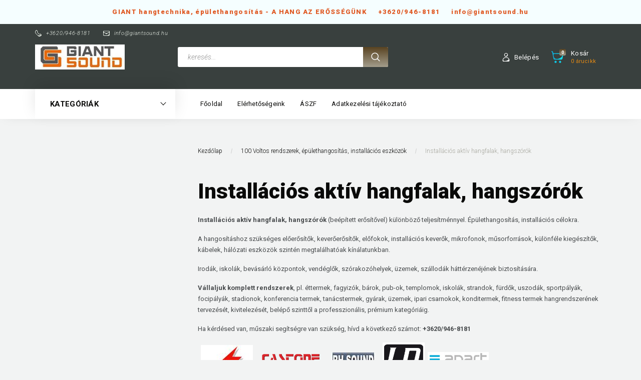

--- FILE ---
content_type: text/html; charset=UTF-8
request_url: https://webshop.giantsound.hu/100_voltos_rendszerek_epulethangositas_87/installacios_aktiv_hangfalak_290
body_size: 23369
content:

<!DOCTYPE html>
<!--[if lt IE 7]>      <html class="no-js lt-ie10 lt-ie9 lt-ie8 lt-ie7" lang="hu" dir="ltr"> <![endif]-->
<!--[if IE 7]>         <html class="no-js lt-ie10 lt-ie9 lt-ie8" lang="hu" dir="ltr"> <![endif]-->
<!--[if IE 8]>         <html class="no-js lt-ie10 lt-ie9" lang="hu" dir="ltr"> <![endif]-->
<!--[if IE 9]>         <html class="no-js lt-ie10" lang="hu" dir="ltr"> <![endif]-->
<!--[if gt IE 10]><!--> <html class="no-js" lang="hu" dir="ltr"> <!--<![endif]-->
<head>
    <title>Installációs aktív hangfalak, hangszórók - 100 Voltos rendszerek, épülethangosítás, installációs eszközök</title>
    <meta charset="utf-8">
    <meta name="keywords" content="Installációs aktív hangfalak, hangszórók, 100 Voltos rendszerek, épülethangosítás, installációs eszközök, hangtechnika, fénytechnika, hangfalak">
    <meta name="description" content="Installációs aktív hangfalak, hangszórók kategória a Giant sound hangtechnika és fénytechnika webáruház kínálatában. Installációs aktív hangfalak, hangszórók kategóriánkban számos minőségi terméket talál.">
    <meta name="robots" content="index, follow">
    <meta property="og:title" content="" />
    <meta property="og:description" content="" />
    <meta property="og:type" content="website" />
    <meta property="og:url" content="https://webshop.giantsound.hu/100_voltos_rendszerek_epulethangositas_87/installacios_aktiv_hangfalak_290" />
    <meta property="og:image" content="https://giantsound.cdn.shoprenter.hu/custom/giantsound/image/cache/w1200h628//Ohm-ikus%20sug%C3%A1rz%C3%B3k/Fali/LS%20Systems/LDSAT82AG2_2.jpg.webp?lastmod=0.1482236000" />
    <link href="https://giantsound.cdn.shoprenter.hu/custom/giantsound/image/data/log%C3%B3k/Giantsound-03-03%20m%C3%A1solata.jpg?lastmod=1605028039.1482236000" rel="icon" />
    <link href="https://giantsound.cdn.shoprenter.hu/custom/giantsound/image/data/log%C3%B3k/Giantsound-03-03%20m%C3%A1solata.jpg?lastmod=1605028039.1482236000" rel="apple-touch-icon" />
    <base href="https://webshop.giantsound.hu:443" />
    <meta name="google-site-verification" content="Mp_GcnTsKpQrOJ3-K3UTHvkR1utquqg9_QrLDWwwlKs" />

    <meta name="viewport" content="width=device-width, initial-scale=1">
            <link href="https://webshop.giantsound.hu/100_voltos_rendszerek_epulethangositas_87/installacios_aktiv_hangfalak_290" rel="canonical">
    
        <link rel="preconnect" href="https://fonts.googleapis.com">
    <link rel="preconnect" href="https://fonts.gstatic.com" crossorigin>
    <link href="https://fonts.googleapis.com/css2?family=Roboto:ital,wght@0,100;0,300;0,400;0,500;0,700;0,900;1,100;1,300;1,400;1,500;1,700;1,900&display=swap" rel="stylesheet">
        
                    
            
            <link rel="stylesheet" href="https://giantsound.cdn.shoprenter.hu/web/compiled/css/fancybox2.css?v=1768907443" media="screen">
            <link rel="stylesheet" href="https://giantsound.cdn.shoprenter.hu/custom/giantsound/catalog/view/theme/losangeles_global/style/1748521539.1564655270.1738663487.1737099258.css?v=null.1482236000" media="screen">
            <link rel="stylesheet" href="https://giantsound.cdn.shoprenter.hu/custom/giantsound/catalog/view/theme/losangeles_global/stylesheet/stylesheet.css?v=1737099258" media="screen">
        <script>
        window.nonProductQuality = 80;
    </script>
    <script src="//ajax.googleapis.com/ajax/libs/jquery/1.10.2/jquery.min.js"></script>
    <script>window.jQuery || document.write('<script src="https://giantsound.cdn.shoprenter.hu/catalog/view/javascript/jquery/jquery-1.10.2.min.js?v=1484139539"><\/script>')</script>
            
    
    
    <!-- Header JavaScript codes -->
            <script src="https://giantsound.cdn.shoprenter.hu/web/compiled/js/countdown.js?v=1768907442"></script>
                    <script src="https://giantsound.cdn.shoprenter.hu/web/compiled/js/base.js?v=1768907442"></script>
                    <script src="https://giantsound.cdn.shoprenter.hu/web/compiled/js/fancybox2.js?v=1768907442"></script>
                    <script src="https://giantsound.cdn.shoprenter.hu/web/compiled/js/before_starter2_head.js?v=1768907442"></script>
                    <script src="https://giantsound.cdn.shoprenter.hu/web/compiled/js/before_starter2_productpage.js?v=1768907442"></script>
                    <script src="https://giantsound.cdn.shoprenter.hu/web/compiled/js/before_starter.js?v=1768907442"></script>
                    <script src="https://giantsound.cdn.shoprenter.hu/web/compiled/js/compare.js?v=1768907442"></script>
                    <!-- Header jQuery onLoad scripts -->
    <script>
        window.countdownFormat = '%D:%H:%M:%S';
        //<![CDATA[
        var BASEURL = 'https://webshop.giantsound.hu';
Currency = {"symbol_left":"","symbol_right":" Ft","decimal_place":0,"decimal_point":",","thousand_point":".","currency":"HUF","value":1};

        $(document).ready(function(){
        // DOM ready
            
                $('.fancybox').fancybox({
                    maxWidth: 820,
                    maxHeight: 650,
                    afterLoad: function(){
                        wrapCSS = $(this.element).data('fancybox-wrapcss');
                        if(wrapCSS){
                            $('.fancybox-wrap').addClass(wrapCSS);
                        }
                    },
                    helpers: {
                        thumbs: {
                            width: 50,
                            height: 50
                        }
                    }
                });
                $('.fancybox-inline').fancybox({
                    maxWidth: 820,
                    maxHeight: 650,
                    type:'inline'
                });
                

        // /DOM ready
        });
        $(window).load(function(){
        // OnLoad
            new WishlistHandler('wishlist-add','');

        // /OnLoad
        });
        //]]>
    </script>
    
        <script src="https://giantsound.cdn.shoprenter.hu/web/compiled/js/vue/manifest.bundle.js?v=1768907440"></script>
<script>
    var ShopRenter = ShopRenter || {};
    ShopRenter.onCartUpdate = function (callable) {
        document.addEventListener('cartChanged', callable)
    };
    ShopRenter.onItemAdd = function (callable) {
        document.addEventListener('AddToCart', callable)
    };
    ShopRenter.onItemDelete = function (callable) {
        document.addEventListener('deleteCart', callable)
    };
    ShopRenter.onSearchResultViewed = function (callable) {
        document.addEventListener('AuroraSearchResultViewed', callable)
    };
    ShopRenter.onSubscribedForNewsletter = function (callable) {
        document.addEventListener('AuroraSubscribedForNewsletter', callable)
    };
    ShopRenter.onCheckoutInitiated = function (callable) {
        document.addEventListener('AuroraCheckoutInitiated', callable)
    };
    ShopRenter.onCheckoutShippingInfoAdded = function (callable) {
        document.addEventListener('AuroraCheckoutShippingInfoAdded', callable)
    };
    ShopRenter.onCheckoutPaymentInfoAdded = function (callable) {
        document.addEventListener('AuroraCheckoutPaymentInfoAdded', callable)
    };
    ShopRenter.onCheckoutOrderConfirmed = function (callable) {
        document.addEventListener('AuroraCheckoutOrderConfirmed', callable)
    };
    ShopRenter.onCheckoutOrderPaid = function (callable) {
        document.addEventListener('AuroraOrderPaid', callable)
    };
    ShopRenter.onCheckoutOrderPaidUnsuccessful = function (callable) {
        document.addEventListener('AuroraOrderPaidUnsuccessful', callable)
    };
    ShopRenter.onProductPageViewed = function (callable) {
        document.addEventListener('AuroraProductPageViewed', callable)
    };
    ShopRenter.onMarketingConsentChanged = function (callable) {
        document.addEventListener('AuroraMarketingConsentChanged', callable)
    };
    ShopRenter.onCustomerRegistered = function (callable) {
        document.addEventListener('AuroraCustomerRegistered', callable)
    };
    ShopRenter.onCustomerLoggedIn = function (callable) {
        document.addEventListener('AuroraCustomerLoggedIn', callable)
    };
    ShopRenter.onCustomerUpdated = function (callable) {
        document.addEventListener('AuroraCustomerUpdated', callable)
    };
    ShopRenter.onCartPageViewed = function (callable) {
        document.addEventListener('AuroraCartPageViewed', callable)
    };
    ShopRenter.customer = {"userId":0,"userClientIP":"3.133.160.159","userGroupId":8,"customerGroupTaxMode":"gross","customerGroupPriceMode":"gross_net_tax","email":"","phoneNumber":"","name":{"firstName":"","lastName":""}};
    ShopRenter.theme = {"name":"losangeles_global","family":"losangeles","parent":"bootstrap"};
    ShopRenter.shop = {"name":"giantsound","locale":"hu","currency":{"code":"HUF","rate":1},"domain":"giantsound.myshoprenter.hu"};
    ShopRenter.page = {"route":"product\/list","queryString":"100_voltos_rendszerek_epulethangositas_87\/installacios_aktiv_hangfalak_290"};

    ShopRenter.formSubmit = function (form, callback) {
        callback();
    };

    let loadedAsyncScriptCount = 0;
    function asyncScriptLoaded(position) {
        loadedAsyncScriptCount++;
        if (position === 'body') {
            if (document.querySelectorAll('.async-script-tag').length === loadedAsyncScriptCount) {
                if (/complete|interactive|loaded/.test(document.readyState)) {
                    document.dispatchEvent(new CustomEvent('asyncScriptsLoaded', {}));
                } else {
                    document.addEventListener('DOMContentLoaded', () => {
                        document.dispatchEvent(new CustomEvent('asyncScriptsLoaded', {}));
                    });
                }
            }
        }
    }
</script>


                    <script type="text/javascript" src="https://giantsound.cdn.shoprenter.hu/web/compiled/js/vue/customerEventDispatcher.bundle.js?v=1768907440"></script>




    
    
                
            
            
            
            <script type="text/javascript"src="https://giantsound.cdn.shoprenter.hu/web/compiled/js/vue/dataLayer.bundle.js?v=1768907440"></script>
            
            
            
            
    
</head>

<body id="body" class="bootstrap-body page-body product-list-body category-list-body list_page_body category_list_body body-pathway-inside desktop-device-body body-pathway-inside losangeles_global-body" role="document">
            
    
<div id="fb-root"></div>
<script>(function (d, s, id) {
        var js, fjs = d.getElementsByTagName(s)[0];
        if (d.getElementById(id)) return;
        js = d.createElement(s);
        js.id = id;
        js.src = "//connect.facebook.net/hu_HU/sdk/xfbml.customerchat.js#xfbml=1&version=v2.12&autoLogAppEvents=1";
        fjs.parentNode.insertBefore(js, fjs);
    }(document, "script", "facebook-jssdk"));
</script>



            
    
                <!-- cached -->




        







    
    
<link media="screen and (max-width: 992px)" rel="stylesheet" href="https://giantsound.cdn.shoprenter.hu/catalog/view/javascript/jquery/jquery-mmenu/dist/css/jquery.mmenu.all.css?v=1484139539">
<script src="https://cdnjs.cloudflare.com/ajax/libs/jQuery.mmenu/7.0.0/jquery.mmenu.all.js"></script>
<script src="https://cdnjs.cloudflare.com/ajax/libs/jQuery.mmenu/7.0.0/addons/counters/jquery.mmenu.counters.js"></script>

<link rel="stylesheet" href="https://cdnjs.cloudflare.com/ajax/libs/jQuery.mmenu/7.0.0/jquery.mmenu.css" />
<link rel="stylesheet" href="https://cdnjs.cloudflare.com/ajax/libs/jQuery.mmenu/7.0.0/addons/counters/jquery.mmenu.counters.css" />
<link rel="stylesheet" href="https://cdnjs.cloudflare.com/ajax/libs/jQuery.mmenu/7.0.0/extensions/effects/jquery.mmenu.effects.css" />
<link rel="stylesheet" href="https://cdnjs.cloudflare.com/ajax/libs/jQuery.mmenu/7.0.0/extensions/borderstyle/jquery.mmenu.borderstyle.css" />
<link rel="stylesheet" href="https://cdnjs.cloudflare.com/ajax/libs/jQuery.mmenu/7.0.0/extensions/positioning/jquery.mmenu.positioning.css" />

<script src="https://giantsound.cdn.shoprenter.hu/catalog/view/javascript/jquery/product_count_in_cart.js?v=1530610005"></script>

<script>
    $(document).ready(function(){var $mmenu=$('#menu-nav').mmenu({navbar:{title:'Menü',add:'Menü'},extensions:["left","border-full","fx-panels-slide-100","fx-menu-slide","fx-listitems-slide"],counters:true});var $hamburgerIcon=$("#hamburger-icon");var menuAPI=$mmenu.data("mmenu");$hamburgerIcon.on("click",function(){menuAPI.open();});menuAPI.bind("open:finish",function(){setTimeout(function(){$hamburgerIcon.addClass("is-active");},100);});menuAPI.bind("close:finish",function(){setTimeout(function(){$hamburgerIcon.removeClass("is-active");},100);});function setLanguagesMobile(type){$('.'+type+'-change-mobile').click(function(e){e.preventDefault();$('#'+type+'_value_mobile').attr('value',$(this).data('value'));$('#mobile_'+type+'_form').submit();});}
setLanguagesMobile('language');setLanguagesMobile('currency');});</script>

<form action="index.php" method="post" enctype="multipart/form-data" id="mobile_currency_form">
    <input id="currency_value_mobile" type="hidden" value="" name="currency_id"/>
</form>

<form action="index.php" method="post" enctype="multipart/form-data" id="mobile_language_form">
    <input id="language_value_mobile" type="hidden" value="" name="language_code"/>
</form>


<div id="menu-nav">
    <ul>
                                        <li class="mm-title mm-group-title"><span><i class="sr-icon-list"></i> Menüpontok</span></li>
    
                            <li class="informations-mobile-menu-item">
                <a href="https://webshop.giantsound.hu/elerhetosegeink_15" target="_self">Elérhetőségeink</a>
                            </li>
                    <li class="informations-mobile-menu-item">
                <a href="https://webshop.giantsound.hu/elallasi_jognyilatkozat_19" target="_self">Elállási jognyilatkozat </a>
                            </li>
                    <li class="informations-mobile-menu-item">
                <a href="https://webshop.giantsound.hu/cegadatok_4" target="_self">Cégadatok</a>
                            </li>
                    <li class="informations-mobile-menu-item">
                <a href="https://webshop.giantsound.hu/hogyan_vasarolhatok_aszf5" target="_self">ÁSZF</a>
                            </li>
                    <li class="informations-mobile-menu-item">
                <a href="https://webshop.giantsound.hu/adatvedelmi_nyilatkozat_3" target="_self">Adatkezelési tájékoztató</a>
                            </li>
                    <li class="informations-mobile-menu-item">
                <a href="https://webshop.giantsound.hu/referenciaink_6" target="_self">Referenciáink</a>
                            </li>
                    <li class="informations-mobile-menu-item">
                <a href="https://webshop.giantsound.hu/index.php?route=information/sitemap" target="_self">Oldaltérkép</a>
                            </li>
                    <li class="informations-mobile-menu-item">
                <a href="https://webshop.giantsound.hu/index.php?route=information/contact" target="_self">Kapcsolat</a>
                            </li>
            
        
                <li class="mm-title mm-group-title"><span><i class="sr-icon-money"></i> Pénznem váltás</span></li>
        <li class="currencies-mobile-menu-item">
            <a>Pénznem váltás</a>
            <ul>
                                    <li class="currencies-mobile-menu-item currencies-mobile-menu-item-sublevel">
                        <a class="currency-change-mobile" data-value="HUF" href="">
                            Hungarian Forint
                        </a>
                    </li>
                            </ul>
        </li>
    
                            <li class="mm-title mm-group-title"><span><i class="sr-icon-user"></i> Belépés és Regisztráció</span></li>
            <li class="customer-mobile-menu-item">
                <a href="index.php?route=account/login">Belépés</a>
            </li>
            <li class="customer-mobile-menu-item">
                <a href="index.php?route=account/create">Regisztráció</a>
            </li>
            

                        <li class="mm-title mm-group-title"><span><i class="sr-icon-tags"></i> Kategóriák</span></li>
    
    <li>
    <a href="https://webshop.giantsound.hu/100_voltos_rendszerek_epulethangositas_87">            <div class="category-list-link-text">100 Voltos rendszerek, épülethangosítás, installációs eszközök</div>
        </a>
            <ul><li>
    <a href="https://webshop.giantsound.hu/100_voltos_rendszerek_epulethangositas_87/almennyezeti_beepitheto_hangszorok_92">            100V-os álmennyezeti-beépíthető hangszórók
        </a>
    </li><li>
    <a href="https://webshop.giantsound.hu/100_voltos_rendszerek_epulethangositas_87/100v_os_fali_hangfalak_121">            100V-os fali hangfalak, hangoszlopok, tölcsérek
        </a>
            <ul><li>
    <a href="https://webshop.giantsound.hu/100_voltos_rendszerek_epulethangositas_87/100v_os_fali_hangfalak_121/100v_os_fali_hangdobozok_241">            100V-os fali hangdobozok, hangfalak
        </a>
    </li><li>
    <a href="https://webshop.giantsound.hu/100_voltos_rendszerek_epulethangositas_87/100v_os_fali_hangfalak_121/100v_os_hangoszlopok_242">            100V-os hangoszlopok
        </a>
    </li><li>
    <a href="https://webshop.giantsound.hu/100_voltos_rendszerek_epulethangositas_87/100v_os_fali_hangfalak_121/100v_os_projektorsugarzok_243">            100V-os projektorsugárzók, gömb hangfalak
        </a>
    </li><li>
    <a href="https://webshop.giantsound.hu/100_voltos_rendszerek_epulethangositas_87/100v_os_fali_hangfalak_121/100v_os_tolcseres_sugarzok_91">            100V-os tölcséres sugárzók
        </a>
    </li></ul>
    </li><li>
    <a href="https://webshop.giantsound.hu/100_voltos_rendszerek_epulethangositas_87/ohmikus_hangsugarzok_207">            Ohmikus hangsugárzók
        </a>
            <ul><li>
    <a href="https://webshop.giantsound.hu/100_voltos_rendszerek_epulethangositas_87/ohmikus_hangsugarzok_207/almennyezeti_hangszorok_210">            Álmennyezeti hangszórók
        </a>
    </li><li>
    <a href="https://webshop.giantsound.hu/100_voltos_rendszerek_epulethangositas_87/ohmikus_hangsugarzok_207/ohmikus_fali_dobozok_208">            Fali dobozok
        </a>
    </li><li>
    <a href="https://webshop.giantsound.hu/100_voltos_rendszerek_epulethangositas_87/ohmikus_hangsugarzok_207/szikla_hangszorok_211">            Szikla hangszórók, vízalatti hangszórók
        </a>
    </li><li>
    <a href="https://webshop.giantsound.hu/100_voltos_rendszerek_epulethangositas_87/ohmikus_hangsugarzok_207/ohmikus_tolcserek_209">            Tölcsérek
        </a>
    </li></ul>
    </li><li>
    <a href="https://webshop.giantsound.hu/100_voltos_rendszerek_epulethangositas_87/installacios_aktiv_hangfalak_290">            Installációs aktív hangfalak, hangszórók
        </a>
            <ul><li>
    <a href="https://webshop.giantsound.hu/100_voltos_rendszerek_epulethangositas_87/installacios_aktiv_hangfalak_290/aktiv_hangfalak_hangszorok_338">            Installációs aktív hangfalak
        </a>
    </li><li>
    <a href="https://webshop.giantsound.hu/100_voltos_rendszerek_epulethangositas_87/installacios_aktiv_hangfalak_290/installacios_aktiv_hangszorok_341">            Installációs aktív hangszórók
        </a>
    </li><li>
    <a href="https://webshop.giantsound.hu/100_voltos_rendszerek_epulethangositas_87/installacios_aktiv_hangfalak_290/spottune_335">            Spottune rendszer
        </a>
    </li></ul>
    </li><li>
    <a href="https://webshop.giantsound.hu/100_voltos_rendszerek_epulethangositas_87/audio_matrix_router_zonakevero_135">            Audio mátrix, Router, zónakeverő
        </a>
            <ul><li>
    <a href="https://webshop.giantsound.hu/100_voltos_rendszerek_epulethangositas_87/audio_matrix_router_zonakevero_135/apart_rendszer_304">            Apart Matrix rendszer
        </a>
    </li><li>
    <a href="https://webshop.giantsound.hu/100_voltos_rendszerek_epulethangositas_87/audio_matrix_router_zonakevero_135/ecler_matrixok_308">            Ecler Matrix rendszerek
        </a>
    </li><li>
    <a href="https://webshop.giantsound.hu/100_voltos_rendszerek_epulethangositas_87/audio_matrix_router_zonakevero_135/egyeb_keverok_matrixok_300">            Egyéb keverők, mátrixok
        </a>
    </li><li>
    <a href="https://webshop.giantsound.hu/100_voltos_rendszerek_epulethangositas_87/audio_matrix_router_zonakevero_135/monacor_rendszer_299">            Monacor Matrix rendszer
        </a>
    </li></ul>
    </li><li>
    <a href="https://webshop.giantsound.hu/100_voltos_rendszerek_epulethangositas_87/100v_os_keveroerositok_89">            100V-os keverőerősítők, végerősítők, Ohmikus erősítők
        </a>
            <ul><li>
    <a href="https://webshop.giantsound.hu/100_voltos_rendszerek_epulethangositas_87/100v_os_keveroerositok_89/keveroerositok_234">            100V-os keverőerősítők
        </a>
    </li><li>
    <a href="https://webshop.giantsound.hu/100_voltos_rendszerek_epulethangositas_87/100v_os_keveroerositok_89/vegerositok_233">            100V-os végerősítők
        </a>
    </li><li>
    <a href="https://webshop.giantsound.hu/100_voltos_rendszerek_epulethangositas_87/100v_os_keveroerositok_89/zonas_keveroerositok_235">            100V-os zónás keverőerősítők
        </a>
    </li><li>
    <a href="https://webshop.giantsound.hu/100_voltos_rendszerek_epulethangositas_87/100v_os_keveroerositok_89/ohm-ikus_erositok_291">            Ohmikus erősítők
        </a>
    </li></ul>
    </li><li>
    <a href="https://webshop.giantsound.hu/100_voltos_rendszerek_epulethangositas_87/100v_os_rendszer_kiegesziok_90">            100V-os rendszer kiegészítők, trafók, fali vezérlők, hangerő-szabályzók
        </a>
            <ul><li>
    <a href="https://webshop.giantsound.hu/100_voltos_rendszerek_epulethangositas_87/100v_os_rendszer_kiegesziok_90/fali_vezerlok_294">            Fali vezérlők
        </a>
    </li><li>
    <a href="https://webshop.giantsound.hu/100_voltos_rendszerek_epulethangositas_87/100v_os_rendszer_kiegesziok_90/rendszer_kiegeszitok_trafok_295">            Rendszer kiegészítők, trafók, konzolok
        </a>
    </li><li>
    <a href="https://webshop.giantsound.hu/100_voltos_rendszerek_epulethangositas_87/100v_os_rendszer_kiegesziok_90/100v_os_hangeroszabalyzok_126">            Hangerőszabályzók, programválasztók
        </a>
    </li></ul>
    </li><li>
    <a href="https://webshop.giantsound.hu/100_voltos_rendszerek_epulethangositas_87/vezetek_nelkuli_rendszerek_323">            Kis-teljesítményű komplett rendszerek, szettek
        </a>
    </li><li>
    <a href="https://webshop.giantsound.hu/100_voltos_rendszerek_epulethangositas_87/hatterzene_forrasok_136">            Háttérzene források
        </a>
    </li><li>
    <a href="https://webshop.giantsound.hu/100_voltos_rendszerek_epulethangositas_87/halozati_eszkozok_311">            Hálózati eszközök, Dante®
        </a>
    </li><li>
    <a href="https://webshop.giantsound.hu/100_voltos_rendszerek_epulethangositas_87/100v_os_rendszer_mikrofonok_99">            Mikrofonok, ablak átbeszélők
        </a>
            <ul><li>
    <a href="https://webshop.giantsound.hu/100_voltos_rendszerek_epulethangositas_87/100v_os_rendszer_mikrofonok_99/ablak_atbeszelok_275">            Ablak átbeszélők, ügyfélhívók
        </a>
    </li><li>
    <a href="https://webshop.giantsound.hu/100_voltos_rendszerek_epulethangositas_87/100v_os_rendszer_mikrofonok_99/mikrofonok_274">            Mikrofonok, mikrofon talpak
        </a>
    </li></ul>
    </li></ul>
    </li><li>
    <a href="https://webshop.giantsound.hu/indukcios_akadalymentesites_112">            <div class="category-list-link-text">Indukciós akadálymentesítés</div>
        </a>
            <ul><li>
    <a href="https://webshop.giantsound.hu/indukcios_akadalymentesites_112/fix_telepitesu_indukcios_hurokerosito_228">            Fix telepítésű indukciós hurokerősítő
        </a>
    </li><li>
    <a href="https://webshop.giantsound.hu/indukcios_akadalymentesites_112/mobil_indukcios_hurokerosito_227">            Mobil indukciós hurokerősítő
        </a>
    </li></ul>
    </li><li>
    <a href="https://webshop.giantsound.hu/hangtechnika_353">            <div class="category-list-link-text">Hangtechnika</div>
        </a>
            <ul><li>
    <a href="https://webshop.giantsound.hu/hangtechnika_353/cd_mp3_lejatszok_107">            CD-MP3 lejátszók, audio felvevők
        </a>
            <ul><li>
    <a href="https://webshop.giantsound.hu/hangtechnika_353/cd_mp3_lejatszok_107/audio_felvevok_263">            Audio felvevők
        </a>
    </li><li>
    <a href="https://webshop.giantsound.hu/hangtechnika_353/cd_mp3_lejatszok_107/cd_mp3_lejatszok_audio_felvevok_264">            CD-MP3 lejátszók
        </a>
    </li></ul>
    </li><li>
    <a href="https://webshop.giantsound.hu/hangtechnika_353/crossoverek_hangvaltok_108">            Crossoverek, EQ-k, DI-BOX-ok, egyéb elektronika
        </a>
            <ul><li>
    <a href="https://webshop.giantsound.hu/hangtechnika_353/crossoverek_hangvaltok_108/crossoverek_236">            Crossoverek, compressorok
        </a>
    </li><li>
    <a href="https://webshop.giantsound.hu/hangtechnika_353/crossoverek_hangvaltok_108/di_boxok_fantomtapok_238">            Di-Boxok, fantomtápok
        </a>
    </li><li>
    <a href="https://webshop.giantsound.hu/hangtechnika_353/crossoverek_hangvaltok_108/egyeb_elektronika_239">            Egyéb elektronika
        </a>
    </li><li>
    <a href="https://webshop.giantsound.hu/hangtechnika_353/crossoverek_hangvaltok_108/eq_k_237">            EQ-k, effektprocesszorok
        </a>
    </li></ul>
    </li><li>
    <a href="https://webshop.giantsound.hu/hangtechnika_353/hangfalak_229">            Hangfalak - aktív, passzív, sub
        </a>
            <ul><li>
    <a href="https://webshop.giantsound.hu/hangtechnika_353/hangfalak_229/akkumulatoros___mobil_hangfalak_232">            Akkumulátoros - mobil hangfalak
        </a>
    </li><li>
    <a href="https://webshop.giantsound.hu/hangtechnika_353/hangfalak_229/aktiv_hangfalak_104">            Aktív hangfalak
        </a>
    </li><li>
    <a href="https://webshop.giantsound.hu/hangtechnika_353/hangfalak_229/aktiv_szubladak_244">            Aktív szubládák
        </a>
    </li><li>
    <a href="https://webshop.giantsound.hu/hangtechnika_353/hangfalak_229/kontrol_ladak_monitorok_279">            Kontrol ládák, monitorok
        </a>
    </li><li>
    <a href="https://webshop.giantsound.hu/hangtechnika_353/hangfalak_229/passziv_hangfalak_105">            Passzív hangfalak
        </a>
    </li><li>
    <a href="https://webshop.giantsound.hu/hangtechnika_353/hangfalak_229/passziv_szubladak_245">            Passzív szubládák
        </a>
    </li><li>
    <a href="https://webshop.giantsound.hu/hangtechnika_353/hangfalak_229/tartozekok_kiegeszitok_hangfalakhoz_303">            Tartozékok, hordtáskák, kiegészítők hangfalakhoz
        </a>
    </li></ul>
    </li><li>
    <a href="https://webshop.giantsound.hu/hangtechnika_353/keverok_keveroerositok_230">            Keverők, keverőerősítők
        </a>
            <ul><li>
    <a href="https://webshop.giantsound.hu/hangtechnika_353/keverok_keveroerositok_230/keveroerositok_152">            Keverőerősítők, Powermixerek
        </a>
    </li><li>
    <a href="https://webshop.giantsound.hu/hangtechnika_353/keverok_keveroerositok_230/zenekari_studio_keverok_195">            Zenekari-stúdió keverők
        </a>
            <ul><li>
    <a href="https://webshop.giantsound.hu/hangtechnika_353/keverok_keveroerositok_230/zenekari_studio_keverok_195/analog_keverok_265">            Analóg keverők
        </a>
    </li><li>
    <a href="https://webshop.giantsound.hu/hangtechnika_353/keverok_keveroerositok_230/zenekari_studio_keverok_195/digitalis_keverok_266">            Digitális keverők
        </a>
    </li><li>
    <a href="https://webshop.giantsound.hu/hangtechnika_353/keverok_keveroerositok_230/zenekari_studio_keverok_195/kiegeszitok_267">            Kiegészítők
        </a>
    </li></ul>
    </li></ul>
    </li><li>
    <a href="https://webshop.giantsound.hu/hangtechnika_353/mikrofonok_231">            Mikrofonok, fülmonitorok, vezeték nélküli rendszerek
        </a>
            <ul><li>
    <a href="https://webshop.giantsound.hu/hangtechnika_353/mikrofonok_231/vezetek_nelkuli_fulmonitorok_278">            Vezeték nélküli fülmonitorok
        </a>
    </li><li>
    <a href="https://webshop.giantsound.hu/hangtechnika_353/mikrofonok_231/vezetek_nelkuli_radios_mikrofonok_203">            Vezeték nélküli-rádiós mikrofonok, fülmonitorok
        </a>
            <ul><li>
    <a href="https://webshop.giantsound.hu/hangtechnika_353/mikrofonok_231/vezetek_nelkuli_radios_mikrofonok_203/csiptetos_mikrofon_szettek_269">            Csíptetős mikrofon szettek
        </a>
    </li><li>
    <a href="https://webshop.giantsound.hu/hangtechnika_353/mikrofonok_231/vezetek_nelkuli_radios_mikrofonok_203/fejmikrofon_szettek_270">            Fejmikrofon szettek
        </a>
    </li><li>
    <a href="https://webshop.giantsound.hu/hangtechnika_353/mikrofonok_231/vezetek_nelkuli_radios_mikrofonok_203/gitar_hangszer_szettek_271">            Gitár-hangszer szettek
        </a>
    </li><li>
    <a href="https://webshop.giantsound.hu/hangtechnika_353/mikrofonok_231/vezetek_nelkuli_radios_mikrofonok_203/kameramikrofonok_vezetek_nelkuli_eszkozok_297">            Kameramikrofonok, vezeték nélküli eszközök
        </a>
    </li><li>
    <a href="https://webshop.giantsound.hu/hangtechnika_353/mikrofonok_231/vezetek_nelkuli_radios_mikrofonok_203/kezi_mikrofonok_268">            Kézi mikrofonok szettek
        </a>
    </li><li>
    <a href="https://webshop.giantsound.hu/hangtechnika_353/mikrofonok_231/vezetek_nelkuli_radios_mikrofonok_203/tartozekok_kiegeszitok_248">            Kiegészítők, kengyelek, szivacsok
        </a>
    </li><li>
    <a href="https://webshop.giantsound.hu/hangtechnika_353/mikrofonok_231/vezetek_nelkuli_radios_mikrofonok_203/kombo_mikrofon_szettek_315">            Kombó mikrofon szettek
        </a>
    </li><li>
    <a href="https://webshop.giantsound.hu/hangtechnika_353/mikrofonok_231/vezetek_nelkuli_radios_mikrofonok_203/komponensek_tartozekok_kiegeszitok_321">            Komponensek, tartozékok, alkatrészek
        </a>
    </li></ul>
    </li><li>
    <a href="https://webshop.giantsound.hu/hangtechnika_353/mikrofonok_231/vezetekes_mikrofonok_165">            Vezetékes mikrofonok
        </a>
            <ul><li>
    <a href="https://webshop.giantsound.hu/hangtechnika_353/mikrofonok_231/vezetekes_mikrofonok_165/beszed_enekmikrofon_249">            Beszéd-énekmikrofon
        </a>
    </li><li>
    <a href="https://webshop.giantsound.hu/hangtechnika_353/mikrofonok_231/vezetekes_mikrofonok_165/fejmikrofonok_212">            Fejmikrofonok, csíptetős mikrofonok
        </a>
            <ul><li>
    <a href="https://webshop.giantsound.hu/hangtechnika_353/mikrofonok_231/vezetekes_mikrofonok_165/fejmikrofonok_212/csiptetos_mikrofonok_273">            Csíptetős mikrofonok
        </a>
    </li><li>
    <a href="https://webshop.giantsound.hu/hangtechnika_353/mikrofonok_231/vezetekes_mikrofonok_165/fejmikrofonok_212/fejmikrofonok_272">            Fejmikrofonok
        </a>
    </li></ul>
    </li><li>
    <a href="https://webshop.giantsound.hu/hangtechnika_353/mikrofonok_231/vezetekes_mikrofonok_165/hangszermikrofonok_250">            Hangszermikrofonok
        </a>
    </li><li>
    <a href="https://webshop.giantsound.hu/hangtechnika_353/mikrofonok_231/vezetekes_mikrofonok_165/installacios_hattyunyak_mikrofonok_251">            Installációs, hattyúnyak mikrofonok
        </a>
    </li><li>
    <a href="https://webshop.giantsound.hu/hangtechnika_353/mikrofonok_231/vezetekes_mikrofonok_165/mikrofon_tartozekok_szivacsok_kengyelek_318">            Mikrofon tartozékok, szivacsok, kengyelek
        </a>
    </li><li>
    <a href="https://webshop.giantsound.hu/hangtechnika_353/mikrofonok_231/vezetekes_mikrofonok_165/studio_mikrofonok_253">            Stúdió mikrofonok
        </a>
    </li><li>
    <a href="https://webshop.giantsound.hu/hangtechnika_353/mikrofonok_231/vezetekes_mikrofonok_165/termikrofonok_puskamikrofonok_255">            Térmikrofonok, puskamikrofonok
        </a>
    </li><li>
    <a href="https://webshop.giantsound.hu/hangtechnika_353/mikrofonok_231/vezetekes_mikrofonok_165/video_mikrofonok_254">            Video, riporter mikrofonok
        </a>
    </li></ul>
    </li></ul>
    </li><li>
    <a href="https://webshop.giantsound.hu/hangtechnika_353/vegerositok_vegfokok_188">            Végerősítők, végfokok
        </a>
            <ul><li>
    <a href="https://webshop.giantsound.hu/hangtechnika_353/vegerositok_vegfokok_188/2_x_300w_alatt_301">            2 x 300W alatt
        </a>
    </li><li>
    <a href="https://webshop.giantsound.hu/hangtechnika_353/vegerositok_vegfokok_188/2_x_300w_folott_302">            2 x 300W fölött
        </a>
    </li></ul>
    </li></ul>
    </li><li>
    <a href="https://webshop.giantsound.hu/hordozato_koplett_hangrendszererk_88">            <div class="category-list-link-text">Hordozható - komplett hangrendszerek</div>
        </a>
    </li><li>
    <a href="https://webshop.giantsound.hu/fenytechnika_156">            <div class="category-list-link-text">Fénytechnika</div>
        </a>
            <ul><li>
    <a href="https://webshop.giantsound.hu/fenytechnika_156/feny_szettek_157">            Fény szettek
        </a>
    </li><li>
    <a href="https://webshop.giantsound.hu/fenytechnika_156/fenyeffektek_158">            Fényeffektek
        </a>
    </li><li>
    <a href="https://webshop.giantsound.hu/fenytechnika_156/fustgepek_kodgepek_folyadekok_159">            Füstgépek, effektgépek, folyadékok
        </a>
            <ul><li>
    <a href="https://webshop.giantsound.hu/fenytechnika_156/fustgepek_kodgepek_folyadekok_159/fustfolyadekok_247">            Füstfolyadékok, illatanyagok, effektfolyadékok
        </a>
    </li><li>
    <a href="https://webshop.giantsound.hu/fenytechnika_156/fustgepek_kodgepek_folyadekok_159/fustgepek_effektgepek_246">            Füstgépek, effektgépek
        </a>
    </li></ul>
    </li><li>
    <a href="https://webshop.giantsound.hu/fenytechnika_156/lezerek_160">            Lézerek
        </a>
    </li><li>
    <a href="https://webshop.giantsound.hu/fenytechnika_156/par_lampak_reflektorhazak_220">            Par lámpák, spot lámpák
        </a>
            <ul><li>
    <a href="https://webshop.giantsound.hu/fenytechnika_156/par_lampak_reflektorhazak_220/par_lampak_reflektor_hazak_161">            PAR lámpák
        </a>
    </li><li>
    <a href="https://webshop.giantsound.hu/fenytechnika_156/par_lampak_reflektorhazak_220/reflektorhazak_218">            Spot lámpák
        </a>
    </li></ul>
    </li><li>
    <a href="https://webshop.giantsound.hu/fenytechnika_156/robotlampak_szkennerek_162">            Robotlámpák, szkennerek
        </a>
    </li><li>
    <a href="https://webshop.giantsound.hu/fenytechnika_156/szinezok_deritok_221">            Színezők, derítők, LED BAR-ok
        </a>
    </li><li>
    <a href="https://webshop.giantsound.hu/fenytechnika_156/vezerlok_dimmerek_164">            Vezérlők, dimmerek, splitterek
        </a>
    </li></ul>
    </li><li>
    <a href="https://webshop.giantsound.hu/allvanyok_106">            <div class="category-list-link-text">Állványok, kiegészítők, tokok</div>
        </a>
            <ul><li>
    <a href="https://webshop.giantsound.hu/allvanyok_106/allvany_tartozekok_kiegeszitok_130">            Állvány tartozékok, kiegészítők, kengyelek, szivacsok
        </a>
    </li><li>
    <a href="https://webshop.giantsound.hu/allvanyok_106/feny_allvanyok_129">            Fényállványok
        </a>
    </li><li>
    <a href="https://webshop.giantsound.hu/allvanyok_106/hangfal_allvanyok_128">            Hangfal állványok
        </a>
    </li><li>
    <a href="https://webshop.giantsound.hu/allvanyok_106/hangszer-gitar_allvanyok_dj_allvanyok_313">            Hangszer-gitár állványok, kottapultok
        </a>
    </li><li>
    <a href="https://webshop.giantsound.hu/allvanyok_106/mikrofon_allvanyok_127">            Mikrofon állványok
        </a>
    </li><li>
    <a href="https://webshop.giantsound.hu/allvanyok_106/tokok_296">            Tokok, hordtáskák
        </a>
    </li></ul>
    </li><li>
    <a href="https://webshop.giantsound.hu/kabelek_143">            <div class="category-list-link-text">Kábelek</div>
        </a>
            <ul><li>
    <a href="https://webshop.giantsound.hu/kabelek_143/kabelek_meterben_144">            Kábelek méterben
        </a>
    </li><li>
    <a href="https://webshop.giantsound.hu/kabelek_143/stage-box_kabel_rendezo_293">            Kiegészítők - tartozékok kábelekhez
        </a>
    </li><li>
    <a href="https://webshop.giantsound.hu/kabelek_143/szerelt_csoportkabelek_146">            Szerelt csoportkábelek
        </a>
    </li><li>
    <a href="https://webshop.giantsound.hu/kabelek_143/szerelt_kabelek_145">            Szerelt kábelek
        </a>
            <ul><li>
    <a href="https://webshop.giantsound.hu/kabelek_143/szerelt_kabelek_145/egyeb_jelkabelek_151">            Egyéb jelkábelek
        </a>
    </li><li>
    <a href="https://webshop.giantsound.hu/kabelek_143/szerelt_kabelek_145/cat_szerelt_kabelek_310">            Szerelt CAT kábelek
        </a>
    </li><li>
    <a href="https://webshop.giantsound.hu/kabelek_143/szerelt_kabelek_145/szerelt_hangfalkabelek_150">            Szerelt hangfalkábelek
        </a>
    </li><li>
    <a href="https://webshop.giantsound.hu/kabelek_143/szerelt_kabelek_145/szerelt_jack_jack_kabelek_147">            Szerelt Jack-Jack kábelek
        </a>
    </li><li>
    <a href="https://webshop.giantsound.hu/kabelek_143/szerelt_kabelek_145/szerelt_jack_xlr_kabelek_148">            Szerelt Jack-XLR kábelek
        </a>
    </li><li>
    <a href="https://webshop.giantsound.hu/kabelek_143/szerelt_kabelek_145/szerelt_tapkabelek_312">            Szerelt tápkábelek
        </a>
    </li><li>
    <a href="https://webshop.giantsound.hu/kabelek_143/szerelt_kabelek_145/szerelt_xlr_xlr_kabelek_149">            Szerelt XLR-XLR kábelek
        </a>
    </li></ul>
    </li></ul>
    </li><li>
    <a href="https://webshop.giantsound.hu/csatlakozok_109">            <div class="category-list-link-text">Csatlakozók</div>
        </a>
            <ul><li>
    <a href="https://webshop.giantsound.hu/csatlakozok_109/adapterek_atalakitok_140">            Adapterek, átalakítók
        </a>
    </li><li>
    <a href="https://webshop.giantsound.hu/csatlakozok_109/beepitheto_csatlakozok_141">            Beépíthető csatlakozók
        </a>
    </li><li>
    <a href="https://webshop.giantsound.hu/csatlakozok_109/kiegeszitok_csatlakozokhoz_292">            Kiegészítők csatlakozókhoz
        </a>
    </li><li>
    <a href="https://webshop.giantsound.hu/csatlakozok_109/lengo_csatlakozok_142">            Lengő csatlakozók
        </a>
            <ul><li>
    <a href="https://webshop.giantsound.hu/csatlakozok_109/lengo_csatlakozok_142/rca_jack_213">            RCA, Jack
        </a>
    </li><li>
    <a href="https://webshop.giantsound.hu/csatlakozok_109/lengo_csatlakozok_142/speakon_powercon_215">            Speakon, Powercon
        </a>
    </li><li>
    <a href="https://webshop.giantsound.hu/csatlakozok_109/lengo_csatlakozok_142/xlr_214">            XLR, Data
        </a>
    </li></ul>
    </li></ul>
    </li><li>
    <a href="https://webshop.giantsound.hu/idegenvezetoi_tolmacs_rendszerek_111">            <div class="category-list-link-text">Idegenvezetői-tolmács rendszerek, audio guide</div>
        </a>
            <ul><li>
    <a href="https://webshop.giantsound.hu/idegenvezetoi_tolmacs_rendszerek_111/ats_10_256">            ATS-10
        </a>
    </li><li>
    <a href="https://webshop.giantsound.hu/idegenvezetoi_tolmacs_rendszerek_111/ats_16_257">            ATS-16
        </a>
    </li><li>
    <a href="https://webshop.giantsound.hu/idegenvezetoi_tolmacs_rendszerek_111/ats_20_259">            ATS-80
        </a>
    </li><li>
    <a href="https://webshop.giantsound.hu/idegenvezetoi_tolmacs_rendszerek_111/ats_40_258">            AURA GUIDE
        </a>
            <ul><li>
    <a href="https://webshop.giantsound.hu/idegenvezetoi_tolmacs_rendszerek_111/ats_40_258/agd_220">            AGD-220
        </a>
    </li><li>
    <a href="https://webshop.giantsound.hu/idegenvezetoi_tolmacs_rendszerek_111/ats_40_258/agd_300">            AGD-300
        </a>
    </li></ul>
    </li><li>
    <a href="https://webshop.giantsound.hu/idegenvezetoi_tolmacs_rendszerek_111/mtg-100_298">            MTG-100
        </a>
    </li><li>
    <a href="https://webshop.giantsound.hu/idegenvezetoi_tolmacs_rendszerek_111/orpheo_mikro_lt_kit_306">            Orpheo Mikro LT Kit
        </a>
    </li><li>
    <a href="https://webshop.giantsound.hu/idegenvezetoi_tolmacs_rendszerek_111/tg_10_261">            TG-10
        </a>
    </li></ul>
    </li><li>
    <a href="https://webshop.giantsound.hu/konferencia_technika_324">            <div class="category-list-link-text">Konferencia technika, tolmács rendszer</div>
        </a>
            <ul><li>
    <a href="https://webshop.giantsound.hu/konferencia_technika_324/elektronikak_348">            Elektronikák
        </a>
    </li><li>
    <a href="https://webshop.giantsound.hu/konferencia_technika_324/infra_tolmacsrendszer_347">            Infra tolmácsrendszer
        </a>
    </li><li>
    <a href="https://webshop.giantsound.hu/konferencia_technika_324/ipari_kijelzok_349">            Ipari kijelzők
        </a>
    </li><li>
    <a href="https://webshop.giantsound.hu/konferencia_technika_324/konferencia_rendszer_139">            Komplett konferencia rendszer
        </a>
            <ul><li>
    <a href="https://webshop.giantsound.hu/konferencia_technika_324/konferencia_rendszer_139/monacor_konferencia_rendszer_280">            Fonestar konferencia rendszer
        </a>
            <ul><li>
    <a href="https://webshop.giantsound.hu/konferencia_technika_324/konferencia_rendszer_139/monacor_konferencia_rendszer_280/fonestar_scf-200_standard_344">            Fonestar SCF-200 standard
        </a>
    </li><li>
    <a href="https://webshop.giantsound.hu/konferencia_technika_324/konferencia_rendszer_139/monacor_konferencia_rendszer_280/fonestar_scf-500_amplified_345">            Fonestar SCF-500 Amplified
        </a>
    </li></ul>
    </li><li>
    <a href="https://webshop.giantsound.hu/konferencia_technika_324/konferencia_rendszer_139/jts_konferencia_rendszer_281">            JTS konferencia rendszer
        </a>
    </li><li>
    <a href="https://webshop.giantsound.hu/konferencia_technika_324/konferencia_rendszer_139/ld_systems_konferencia_rendszer_307">            LD Systems konferencia rendszer
        </a>
    </li><li>
    <a href="https://webshop.giantsound.hu/konferencia_technika_324/konferencia_rendszer_139/sennheiser_konferencia_rendszer_316">            Sennheiser konferencia rendszer
        </a>
    </li><li>
    <a href="https://webshop.giantsound.hu/konferencia_technika_324/konferencia_rendszer_139/vissonic_konferencia_rendszer_327">            Vissonic konferencia rendszer
        </a>
            <ul><li>
    <a href="https://webshop.giantsound.hu/konferencia_technika_324/konferencia_rendszer_139/vissonic_konferencia_rendszer_327/classic-d_digitalis_rendszer_332">            Classic-D vezetékes digitális rendszer
        </a>
    </li><li>
    <a href="https://webshop.giantsound.hu/konferencia_technika_324/konferencia_rendszer_139/vissonic_konferencia_rendszer_327/cleancon_v1_wi-fi_wireless_konferencia_rendszer_342">            CLEANCON V1 WI-FI Wireless konferencia rendszer
        </a>
    </li><li>
    <a href="https://webshop.giantsound.hu/konferencia_technika_324/konferencia_rendszer_139/vissonic_konferencia_rendszer_327/cleancon_v2_wi-fi_wireless_konferencia_rendszer_350">            CLEANCON V2 WI-FI Wireless konferencia rendszer
        </a>
    </li></ul>
    </li></ul>
    </li><li>
    <a href="https://webshop.giantsound.hu/konferencia_technika_324/konferencia_mikrofonok_326">            Konferencia mikrofonok
        </a>
    </li><li>
    <a href="https://webshop.giantsound.hu/konferencia_technika_324/processzorok_rendszervezerlok_325">            Processzorok, rendszervezérlők
        </a>
    </li></ul>
    </li><li>
    <a href="https://webshop.giantsound.hu/studio_eszkozok_183">            <div class="category-list-link-text">Stúdió eszközök</div>
        </a>
            <ul><li>
    <a href="https://webshop.giantsound.hu/studio_eszkozok_183/studio_allvanyok_kiegeszitok_184">            Stúdió állványok, kiegészítők
        </a>
    </li><li>
    <a href="https://webshop.giantsound.hu/studio_eszkozok_183/studio_mikrofonok_186">            Stúdió mikrofonok
        </a>
    </li><li>
    <a href="https://webshop.giantsound.hu/studio_eszkozok_183/monitorok_185">            Stúdió monitorok
        </a>
    </li></ul>
    </li><li>
    <a href="https://webshop.giantsound.hu/pulpitusok_181">            <div class="category-list-link-text">Pulpitusok, mobil hangrendszerek, megafonok</div>
        </a>
    </li><li>
    <a href="https://webshop.giantsound.hu/rack_szekrenyek_rack_kiegeszitok_222">            <div class="category-list-link-text">Rack szekrények, Rack kiegészítők, alkatrészek</div>
        </a>
            <ul><li>
    <a href="https://webshop.giantsound.hu/rack_szekrenyek_rack_kiegeszitok_222/rack_szekrenyek_223">            Alap Rack-ek
        </a>
    </li><li>
    <a href="https://webshop.giantsound.hu/rack_szekrenyek_rack_kiegeszitok_222/keveros_rack_ek_225">            Keverős-kombi Rack-ek
        </a>
    </li><li>
    <a href="https://webshop.giantsound.hu/rack_szekrenyek_rack_kiegeszitok_222/kontenerek_taskak_226">            Konténerek, táskák
        </a>
    </li><li>
    <a href="https://webshop.giantsound.hu/rack_szekrenyek_rack_kiegeszitok_222/por_es_vizallo_taska_317">            Por és vízálló táska
        </a>
    </li><li>
    <a href="https://webshop.giantsound.hu/rack_szekrenyek_rack_kiegeszitok_222/rack_kiegeszitok_224">            Rack kiegészítők, hálózati elosztók
        </a>
    </li></ul>
    </li><li>
    <a href="https://webshop.giantsound.hu/szinpadelemek_kabeltaposok_187">            <div class="category-list-link-text">Színpadelemek, kábeltaposók, traverzek</div>
        </a>
            <ul><li>
    <a href="https://webshop.giantsound.hu/szinpadelemek_kabeltaposok_187/kabeltaposok_kabelhidak_287">            Kábeltaposók, kábelhidak
        </a>
    </li><li>
    <a href="https://webshop.giantsound.hu/szinpadelemek_kabeltaposok_187/everdeck_szinpadelemek_305">            Power Dynamics színpadelemek
        </a>
    </li><li>
    <a href="https://webshop.giantsound.hu/szinpadelemek_kabeltaposok_187/traverz_kiegeszitok_314">            Traverz kiegészítők
        </a>
    </li><li>
    <a href="https://webshop.giantsound.hu/szinpadelemek_kabeltaposok_187/traverzek_kiegeszitok_289">            Traverzek
        </a>
    </li></ul>
    </li>

            
    </ul>
</div>

<div id="mobile-nav" class="responsive-menu Fixed hidden-print mobile-menu-orientation-left">
    
            <a id="hamburger-icon" class="mobile-headers mobile-content-header hamburger hamburger--collapse" href="#menu-nav">
            <span class="hamburger-box">
                <span class="line line-1"></span>
                <span class="line line-2"></span>
                <span class="line line-3"></span>
            </span>
            <span class="mobile-headers-title">Menü</span>
        </a>
    

    <div class="mobile-headers mobile-logo">
            </div>
            <a class="mobile-headers mobile-cart-link" data-toggle="collapse" data-target="#module_cart">
            <i class="icon-sr-cart mobile-headers-icon">
            <span class="icon-sr-cart">
                    <svg xmlns="https://www.w3.org/2000/svg" viewBox="0 0 32 32" width="24" height="24">
    <ellipse class="cart-icon" cx="11.046" cy="29" rx="3" ry="3"/>
    <ellipse class="cart-icon" cx="23.046" cy="29" rx="3" ry="3"/>
    <path class="cart-icon" d="M30.046 6h-22.5c-3.3 0-2.7-3.1-3.5-4.4-.7-1-1.7-1.6-3-1.6-.6 0-1 .5-1 1 0 .4.2.7.5.9 1.6.8 2.1 4 2.3 5.1l2.8 13.4c.3 1.5 1.7 2.6 3.3 2.6h17.1c1.7 0 3.2-1.2 3.6-2.9l2.3-11.7V8c.1-1-.7-2-1.9-2zm-.8 5.7c-1.1 5.5-8.5 9.3-14.1 9.3h-1.9c-3.2 0-5.9-2.2-6.5-5.3l-1-4.6c-.3-1.6.9-3.1 2.5-3.1h17.9c.7 0 1.4.3 2 .7.4.3.6.6.8 1 .4.6.5 1.3.3 2z"/>
</svg>
<svg xmlns="https://www.w3.org/2000/svg" style="width:0;height:0;position:absolute;" aria-hidden="true" focusable="false">
    <linearGradient id="la-gradient">
        <stop offset="0%" stop-color="var(--color-stop-1)" />
        <stop offset="100%" stop-color="var(--color-stop-2)" />
    </linearGradient>
</svg>
                </span>
            </i>
            <div class="mobile-cart-product-count mobile-cart-empty hidden-md">
            </div>
        </a>
    </div>
<!-- /cached -->
<div id="SR_scrollTop"></div>
<!-- page-wrap -->
<div class="page-wrap">


    
    <!-- header -->
    <header class="sticky-head ">
        <div class="sticky-head-container">
                                                <div class="header-top header-top-custom-position hidden-sm hidden-xs">
                        <div class="container">
                            <div id="section-los-angeles-topline" class="section-wrapper ">
    
    <div class="section-topline shoprenter-section text-center">
    GIANT hangtechnika, épülethangosítás  -  A HANG AZ ERŐSSÉGÜNK  &nbsp;&nbsp;&nbsp;  +3620/946-8181  &nbsp;&nbsp;&nbsp;   info@giantsound.hu
</div>

</div>

                        </div>
                    </div>
                                <div class="header-middle">
                    <div class="container">
                        <div class="header-middle-top d-none d-lg-flex justify-content-between align-items-center">
                            <div class="header-middle-top-left d-flex justify-content-start align-items-center">
                                                                    <div class="header-phone d-flex align-items-center">
                                        <a href="tel:+3620/946-8181">
                                            <svg xmlns="https://www.w3.org/2000/svg" viewBox="0 0 31.9 31.9" width="13">
    <path class="svg-header-phone" d="M0 10.3c0 2.5.8 5.1 3.5 7.8l10.3 10.3c2.6 2.6 5.2 3.5 7.5 3.5 5.6 0 9.9-5.1 9.9-5.1.5-.5.7-1.1.7-1.8 0-.6-.2-1.3-.7-1.8L27 19c-.5-.5-1.1-.7-1.8-.7-.6 0-1.3.2-1.8.7s-1.1.7-1.8.7-1.3-.2-1.8-.7l-7.1-7.1c-1-1-1-2.6 0-3.5 1-1 1-2.6 0-3.5L8.5.7C8 .2 7.4 0 6.7 0c-.6 0-1.3.2-1.8.7C5.1.6 0 4.8 0 10.3zm9.3-6.2c1.1 1.1 1.9 2.7 1.2 4.5-.6 1.6-.4 3.4 1 4.8l7.1 7.1c.8.8 2 1.3 3.2 1.3.6 0 1.1-.1 1.6-.3.6-.2 2.6-.7 4.1.8 3.4 3.4-10.6 6.3-14 3l-8.6-8.6c-2-2-3-4.1-2.9-6.4.1-2.1.9-3.9 1.9-5.3 1-1.5 3.7-2.6 5.4-.9z"/>
</svg>
                                            <span>+3620/946-8181</span>
                                        </a>
                                    </div>
                                                                                                    <div class="header-mail d-flex align-items-center">
                                        <a href="mailto:info@giantsound.hu">
                                                <svg xmlns="https://www.w3.org/2000/svg" viewBox="0 0 32 32" width="13">
    <path class="svg-header-mail" d="M28 4H4C1.8 4 0 5.8 0 8v16c0 2.2 1.8 4 4 4h24c2.2 0 4-1.8 4-4V8c0-2.2-1.8-4-4-4zM6 6h20c1.8 0 3 1.2 3 2.6 0 1.2-.3 2.7-2.2 3.3-2.7.9-10.1 3.4-10.1 3.4-.2.1-.4.1-.6.1s-.4 0-.6-.1c0 0-7.4-2.5-10.1-3.4-1.9-.6-2.2-2.1-2.2-3.3C3 7.2 4.2 6 6 6zm24 12c0 4.2-6.2 8-13 8H5.9C3.7 26 2 24.2 2 22.1v-4.9c0-2 2-3.5 3.9-2.8l1.7.6c.5.2 1 .3 1.4.5 1.9.8 3.4 2.1 4.7 3.6.5.6 1.3 1 2.2 1 .9 0 1.7-.4 2.2-1 1.4-1.5 2.9-2.8 4.7-3.6.5-.2 1-.4 1.4-.5l1.7-.6c1.9-.6 3.9.8 3.9 2.8v.8h.2z"/>
</svg>
                                            <span>
                                                info@giantsound.hu
                                            </span>
                                        </a>
                                    </div>
                                                            </div>
                            <div class="header-middle-top-right d-flex justify-content-between align-items-center">
                                                                    
                                    
                                                            </div>
                        </div>
                        <div class="header-middle-inner d-flex justify-content-between align-items-center">
                            <div class="header-middle-left col-3 justify-content-start align-items-center d-none d-lg-flex">
                                <!-- cached --><div id="logo" class="module content-module header-position logo-module logo-image hide-top">
            <a href="/"><img style="border: 0; max-width: 250px;" src="https://giantsound.cdn.shoprenter.hu/custom/giantsound/image/cache/w250h70m00/log%C3%B3k/Giantsound-03-03_.jpg?v=1735898320" title="Giant Kereskedelmi és Szolgáltató kft." alt="Giant Kereskedelmi és Szolgáltató kft." /></a>
        </div><!-- /cached -->
                            </div>
                            <div class="header-middle-center d-flex col-12 col-lg-4 justify-content-start align-items-center">
                                <div class="header-col-search header-col d-flex">
                                    <div id="search" class="mm-fixed-top search-module">
    <div class="form-group">
        <div class="row module-search-row">
                                                    <div class="col-md-12 header-col col-search-input">
                                    <div class="input-group">
                    <input class="form-control disableAutocomplete" type="text" placeholder="keresés..." value=""
                           id="filter_keyword" 
                           onclick="this.value=(this.value==this.defaultValue)?'':this.value;"/>

                <span class="input-group-btn d-flex align-items-center justify-content-center">
                    <button id="search_btn" onclick="moduleSearch();" class="btn btn-sm">
                        <svg xmlns="https://www.w3.org/2000/svg" viewBox="0 0 512 512" width="18">
    <path class="svg-header-search" d="M495 466.2L377.2 348.4c29.2-35.6 46.8-81.2 46.8-130.9C424 103.5 331.5 11 217.5 11 103.4 11 11 103.5 11 217.5S103.4 424 217.5 424c49.7 0 95.2-17.5 130.8-46.7L466.1 495c8 8 20.9 8 28.9 0 8-7.9 8-20.9 0-28.8zm-277.5-83.3C126.2 382.9 52 308.7 52 217.5S126.2 52 217.5 52C308.7 52 383 126.3 383 217.5s-74.3 165.4-165.5 165.4z"/>
</svg>
                    </button>
                </span>
                </div>
            
                </div>
            
        </div>
    </div>
    <input type="hidden" id="filter_description"
            value="1"/><input type="hidden" id="search_shopname"
            value="giantsound"/>
    <div id="results" class="search-results"></div>
</div>


                                </div>
                            </div>
                            <div class="header-middle-right d-flex col-5 justify-content-end align-items-center">
                                                                                                            <div class="header-col-wishlist d-none d-lg-flex">
                                            <hx:include src="/_fragment?_path=_format%3Dhtml%26_locale%3Den%26_controller%3Dmodule%252Fwishlist&amp;_hash=%2BDeY%2FgkNTMnrchSxvKGLuEmWkioW7aO0%2FOgfj0Nt%2FZI%3D"></hx:include>
                                        </div>
                                                                                                    <div class="header-col-login header-col d-none d-lg-flex">
                                    <!-- cached -->    <div class="login-before-icon d-flex align-items-center">
        <svg xmlns="https://www.w3.org/2000/svg" viewBox="0 0 32 32" width="17">
    <path class="svg-header-login" d="M17.549 16h-3c-6.3 0-11.5 5.2-11.5 11.5v1.1c0 1.9 1.5 3.4 3.4 3.4h19.1c1.9 0 3.4-1.5 3.4-3.4v-1.1c.1-6.3-5.1-11.5-11.4-11.5zm-6.2 14c-4.8 0-6.5-2.3-6.1-4.3.9-4.4 4.7-7.7 9.3-7.7h3c3.3 0 6.1 1.7 7.9 4.2 2.2 3.1-5.7 7.8-14.1 7.8zM16.049 14c3.9 0 7-3.1 7-7s-3.1-7-7-7-7 3.1-7 7 3.1 7 7 7zm0-12c2.2 0 4.1 1.5 4.8 3.5 1 3-5.6 7.2-7.8 5.5-1.2-1-2-2.4-2-4 0-2.8 2.2-5 5-5z"/>
</svg>
    </div>
    <ul id="login_wrapper" class="login-list d-flex align-items-center">
                    <li class="login-list-item">
    <a href="index.php?route=account/login" title="Belépés">Belépés</a>
</li>
<li class="create-list-item">
    <a href="index.php?route=account/create" title="Regisztráció">Regisztráció</a>
</li>            </ul>
<!-- /cached -->
                                </div>
                                <div class="header-col-nonfloat header-col header-col-cart">
                                    <hx:include src="/_fragment?_path=_format%3Dhtml%26_locale%3Den%26_controller%3Dmodule%252Fcart&amp;_hash=uCl6EyYt%2FQ7H5KvPBh86WxMuhHtpnQJJ011Fi4f47Ko%3D"></hx:include>
                                </div>
                            </div>
                        </div>
                    </div>
                </div>
                <div class="header-bottom">
                    <div class="container">
                        <div class="header-container">
                            <div class="header-categories justify-content-start align-items-center d-none d-lg-flex">
                                


                                <div id="module_category_wrapper" class="module-category-wrapper">
        <div id="category"
         class="module content-module header-position category-module hidden-xs hidden-sm" >
                                    <div class="module-head">
                        <div class="module-head-title">Kategóriák</div>
                </div>
                            <div class="module-body">
                        <div id="category-nav">
            

<ul class="category category_menu sf-menu sf-vertical builded">
    <li id="cat_87" class="item category-list module-list selected parent even">
    <a href="https://webshop.giantsound.hu/100_voltos_rendszerek_epulethangositas_87" class="category-list-link module-list-link">
				                     <img
    src='https://giantsound.cdn.shoprenter.hu/custom/giantsound/image/cache/w27h27/log%C3%B3k/100V_speaker.webp?lastmod=0.1482236000'

    
            width="27"
    
            height="27"
    
    
    
    alt="100 Voltos rendszerek, épülethangosítás, installációs eszközök"

    
    
    />

		                     <div class="category-list-link-text ml-2">100 Voltos rendszerek, épülethangosítás, installációs eszközök</div>
        </a>
            <ul class="children"><li id="cat_92" class="item category-list module-list even">
    <a href="https://webshop.giantsound.hu/100_voltos_rendszerek_epulethangositas_87/almennyezeti_beepitheto_hangszorok_92" class="category-list-link module-list-link">
		                100V-os álmennyezeti-beépíthető hangszórók
        </a>
    </li><li id="cat_121" class="item category-list module-list parent odd">
    <a href="https://webshop.giantsound.hu/100_voltos_rendszerek_epulethangositas_87/100v_os_fali_hangfalak_121" class="category-list-link module-list-link">
		                100V-os fali hangfalak, hangoszlopok, tölcsérek
        </a>
            <ul class="children"><li id="cat_241" class="item category-list module-list even">
    <a href="https://webshop.giantsound.hu/100_voltos_rendszerek_epulethangositas_87/100v_os_fali_hangfalak_121/100v_os_fali_hangdobozok_241" class="category-list-link module-list-link">
		                100V-os fali hangdobozok, hangfalak
        </a>
    </li><li id="cat_242" class="item category-list module-list odd">
    <a href="https://webshop.giantsound.hu/100_voltos_rendszerek_epulethangositas_87/100v_os_fali_hangfalak_121/100v_os_hangoszlopok_242" class="category-list-link module-list-link">
		                100V-os hangoszlopok
        </a>
    </li><li id="cat_243" class="item category-list module-list even">
    <a href="https://webshop.giantsound.hu/100_voltos_rendszerek_epulethangositas_87/100v_os_fali_hangfalak_121/100v_os_projektorsugarzok_243" class="category-list-link module-list-link">
		                100V-os projektorsugárzók, gömb hangfalak
        </a>
    </li><li id="cat_91" class="item category-list module-list odd">
    <a href="https://webshop.giantsound.hu/100_voltos_rendszerek_epulethangositas_87/100v_os_fali_hangfalak_121/100v_os_tolcseres_sugarzok_91" class="category-list-link module-list-link">
		                100V-os tölcséres sugárzók
        </a>
    </li></ul>
    </li><li id="cat_207" class="item category-list module-list parent even">
    <a href="https://webshop.giantsound.hu/100_voltos_rendszerek_epulethangositas_87/ohmikus_hangsugarzok_207" class="category-list-link module-list-link">
		                Ohmikus hangsugárzók
        </a>
            <ul class="children"><li id="cat_210" class="item category-list module-list even">
    <a href="https://webshop.giantsound.hu/100_voltos_rendszerek_epulethangositas_87/ohmikus_hangsugarzok_207/almennyezeti_hangszorok_210" class="category-list-link module-list-link">
		                Álmennyezeti hangszórók
        </a>
    </li><li id="cat_208" class="item category-list module-list odd">
    <a href="https://webshop.giantsound.hu/100_voltos_rendszerek_epulethangositas_87/ohmikus_hangsugarzok_207/ohmikus_fali_dobozok_208" class="category-list-link module-list-link">
		                Fali dobozok
        </a>
    </li><li id="cat_211" class="item category-list module-list even">
    <a href="https://webshop.giantsound.hu/100_voltos_rendszerek_epulethangositas_87/ohmikus_hangsugarzok_207/szikla_hangszorok_211" class="category-list-link module-list-link">
		                Szikla hangszórók, vízalatti hangszórók
        </a>
    </li><li id="cat_209" class="item category-list module-list odd">
    <a href="https://webshop.giantsound.hu/100_voltos_rendszerek_epulethangositas_87/ohmikus_hangsugarzok_207/ohmikus_tolcserek_209" class="category-list-link module-list-link">
		                Tölcsérek
        </a>
    </li></ul>
    </li><li id="cat_290" class="item category-list module-list selected parent odd">
    <a href="https://webshop.giantsound.hu/100_voltos_rendszerek_epulethangositas_87/installacios_aktiv_hangfalak_290" class="category-list-link module-list-link">
		                <b>Installációs aktív hangfalak, hangszórók</b>
        </a>
            <ul class="children selected"><li id="cat_338" class="item category-list module-list even">
    <a href="https://webshop.giantsound.hu/100_voltos_rendszerek_epulethangositas_87/installacios_aktiv_hangfalak_290/aktiv_hangfalak_hangszorok_338" class="category-list-link module-list-link">
				                     <img
    src='https://giantsound.cdn.shoprenter.hu/custom/giantsound/image/cache/w27h27/no_image.jpg.webp?lastmod=0.1482236000'

    
            width="27"
    
            height="27"
    
    
    
    alt="Installációs aktív hangfalak"

    
    
    />

		                 Installációs aktív hangfalak
        </a>
    </li><li id="cat_341" class="item category-list module-list odd">
    <a href="https://webshop.giantsound.hu/100_voltos_rendszerek_epulethangositas_87/installacios_aktiv_hangfalak_290/installacios_aktiv_hangszorok_341" class="category-list-link module-list-link">
				                     <img
    src='https://giantsound.cdn.shoprenter.hu/custom/giantsound/image/cache/w27h27/no_image.jpg.webp?lastmod=0.1482236000'

    
            width="27"
    
            height="27"
    
    
    
    alt="Installációs aktív hangszórók"

    
    
    />

		                 Installációs aktív hangszórók
        </a>
    </li><li id="cat_335" class="item category-list module-list even">
    <a href="https://webshop.giantsound.hu/100_voltos_rendszerek_epulethangositas_87/installacios_aktiv_hangfalak_290/spottune_335" class="category-list-link module-list-link">
				                     <img
    src='https://giantsound.cdn.shoprenter.hu/custom/giantsound/image/cache/w27h27/no_image.jpg.webp?lastmod=0.1482236000'

    
            width="27"
    
            height="27"
    
    
    
    alt="Spottune rendszer"

    
    
    />

		                 Spottune rendszer
        </a>
    </li></ul>
    </li><li id="cat_135" class="item category-list module-list parent even">
    <a href="https://webshop.giantsound.hu/100_voltos_rendszerek_epulethangositas_87/audio_matrix_router_zonakevero_135" class="category-list-link module-list-link">
		                Audio mátrix, Router, zónakeverő
        </a>
            <ul class="children"><li id="cat_304" class="item category-list module-list even">
    <a href="https://webshop.giantsound.hu/100_voltos_rendszerek_epulethangositas_87/audio_matrix_router_zonakevero_135/apart_rendszer_304" class="category-list-link module-list-link">
		                Apart Matrix rendszer
        </a>
    </li><li id="cat_308" class="item category-list module-list odd">
    <a href="https://webshop.giantsound.hu/100_voltos_rendszerek_epulethangositas_87/audio_matrix_router_zonakevero_135/ecler_matrixok_308" class="category-list-link module-list-link">
		                Ecler Matrix rendszerek
        </a>
    </li><li id="cat_300" class="item category-list module-list even">
    <a href="https://webshop.giantsound.hu/100_voltos_rendszerek_epulethangositas_87/audio_matrix_router_zonakevero_135/egyeb_keverok_matrixok_300" class="category-list-link module-list-link">
		                Egyéb keverők, mátrixok
        </a>
    </li><li id="cat_299" class="item category-list module-list odd">
    <a href="https://webshop.giantsound.hu/100_voltos_rendszerek_epulethangositas_87/audio_matrix_router_zonakevero_135/monacor_rendszer_299" class="category-list-link module-list-link">
		                Monacor Matrix rendszer
        </a>
    </li></ul>
    </li><li id="cat_89" class="item category-list module-list parent odd">
    <a href="https://webshop.giantsound.hu/100_voltos_rendszerek_epulethangositas_87/100v_os_keveroerositok_89" class="category-list-link module-list-link">
		                100V-os keverőerősítők, végerősítők, Ohmikus erősítők
        </a>
            <ul class="children"><li id="cat_234" class="item category-list module-list even">
    <a href="https://webshop.giantsound.hu/100_voltos_rendszerek_epulethangositas_87/100v_os_keveroerositok_89/keveroerositok_234" class="category-list-link module-list-link">
		                100V-os keverőerősítők
        </a>
    </li><li id="cat_233" class="item category-list module-list odd">
    <a href="https://webshop.giantsound.hu/100_voltos_rendszerek_epulethangositas_87/100v_os_keveroerositok_89/vegerositok_233" class="category-list-link module-list-link">
		                100V-os végerősítők
        </a>
    </li><li id="cat_235" class="item category-list module-list even">
    <a href="https://webshop.giantsound.hu/100_voltos_rendszerek_epulethangositas_87/100v_os_keveroerositok_89/zonas_keveroerositok_235" class="category-list-link module-list-link">
		                100V-os zónás keverőerősítők
        </a>
    </li><li id="cat_291" class="item category-list module-list odd">
    <a href="https://webshop.giantsound.hu/100_voltos_rendszerek_epulethangositas_87/100v_os_keveroerositok_89/ohm-ikus_erositok_291" class="category-list-link module-list-link">
		                Ohmikus erősítők
        </a>
    </li></ul>
    </li><li id="cat_90" class="item category-list module-list parent even">
    <a href="https://webshop.giantsound.hu/100_voltos_rendszerek_epulethangositas_87/100v_os_rendszer_kiegesziok_90" class="category-list-link module-list-link">
		                100V-os rendszer kiegészítők, trafók, fali vezérlők, hangerő-szabályzók
        </a>
            <ul class="children"><li id="cat_294" class="item category-list module-list even">
    <a href="https://webshop.giantsound.hu/100_voltos_rendszerek_epulethangositas_87/100v_os_rendszer_kiegesziok_90/fali_vezerlok_294" class="category-list-link module-list-link">
		                Fali vezérlők
        </a>
    </li><li id="cat_295" class="item category-list module-list odd">
    <a href="https://webshop.giantsound.hu/100_voltos_rendszerek_epulethangositas_87/100v_os_rendszer_kiegesziok_90/rendszer_kiegeszitok_trafok_295" class="category-list-link module-list-link">
		                Rendszer kiegészítők, trafók, konzolok
        </a>
    </li><li id="cat_126" class="item category-list module-list even">
    <a href="https://webshop.giantsound.hu/100_voltos_rendszerek_epulethangositas_87/100v_os_rendszer_kiegesziok_90/100v_os_hangeroszabalyzok_126" class="category-list-link module-list-link">
		                Hangerőszabályzók, programválasztók
        </a>
    </li></ul>
    </li><li id="cat_323" class="item category-list module-list odd">
    <a href="https://webshop.giantsound.hu/100_voltos_rendszerek_epulethangositas_87/vezetek_nelkuli_rendszerek_323" class="category-list-link module-list-link">
		                Kis-teljesítményű komplett rendszerek, szettek
        </a>
    </li><li id="cat_136" class="item category-list module-list even">
    <a href="https://webshop.giantsound.hu/100_voltos_rendszerek_epulethangositas_87/hatterzene_forrasok_136" class="category-list-link module-list-link">
		                Háttérzene források
        </a>
    </li><li id="cat_311" class="item category-list module-list odd">
    <a href="https://webshop.giantsound.hu/100_voltos_rendszerek_epulethangositas_87/halozati_eszkozok_311" class="category-list-link module-list-link">
		                Hálózati eszközök, Dante®
        </a>
    </li><li id="cat_99" class="item category-list module-list parent even">
    <a href="https://webshop.giantsound.hu/100_voltos_rendszerek_epulethangositas_87/100v_os_rendszer_mikrofonok_99" class="category-list-link module-list-link">
		                Mikrofonok, ablak átbeszélők
        </a>
            <ul class="children"><li id="cat_275" class="item category-list module-list even">
    <a href="https://webshop.giantsound.hu/100_voltos_rendszerek_epulethangositas_87/100v_os_rendszer_mikrofonok_99/ablak_atbeszelok_275" class="category-list-link module-list-link">
		                Ablak átbeszélők, ügyfélhívók
        </a>
    </li><li id="cat_274" class="item category-list module-list odd">
    <a href="https://webshop.giantsound.hu/100_voltos_rendszerek_epulethangositas_87/100v_os_rendszer_mikrofonok_99/mikrofonok_274" class="category-list-link module-list-link">
		                Mikrofonok, mikrofon talpak
        </a>
    </li></ul>
    </li></ul>
    </li><li id="cat_112" class="item category-list module-list parent odd">
    <a href="https://webshop.giantsound.hu/indukcios_akadalymentesites_112" class="category-list-link module-list-link">
				                     <img
    src='https://giantsound.cdn.shoprenter.hu/custom/giantsound/image/cache/w27h27/log%C3%B3k/loop.png.webp?lastmod=0.1482236000'

    
            width="27"
    
            height="27"
    
    
    
    alt="Indukciós akadálymentesítés"

    
    
    />

		                     <div class="category-list-link-text ml-2">Indukciós akadálymentesítés</div>
        </a>
            <ul class="children"><li id="cat_228" class="item category-list module-list even">
    <a href="https://webshop.giantsound.hu/indukcios_akadalymentesites_112/fix_telepitesu_indukcios_hurokerosito_228" class="category-list-link module-list-link">
		                Fix telepítésű indukciós hurokerősítő
        </a>
    </li><li id="cat_227" class="item category-list module-list odd">
    <a href="https://webshop.giantsound.hu/indukcios_akadalymentesites_112/mobil_indukcios_hurokerosito_227" class="category-list-link module-list-link">
		                Mobil indukciós hurokerősítő
        </a>
    </li></ul>
    </li><li id="cat_353" class="item category-list module-list parent even">
    <a href="https://webshop.giantsound.hu/hangtechnika_353" class="category-list-link module-list-link">
				                     <img
    src='https://giantsound.cdn.shoprenter.hu/custom/giantsound/image/cache/w27h27/log%C3%B3k/speaker_16999899.png.webp?lastmod=0.1482236000'

    
            width="27"
    
            height="27"
    
    
    
    alt="Hangtechnika"

    
    
    />

		                     <div class="category-list-link-text ml-2">Hangtechnika</div>
        </a>
            <ul class="children"><li id="cat_107" class="item category-list module-list parent even">
    <a href="https://webshop.giantsound.hu/hangtechnika_353/cd_mp3_lejatszok_107" class="category-list-link module-list-link">
		                CD-MP3 lejátszók, audio felvevők
        </a>
            <ul class="children"><li id="cat_263" class="item category-list module-list even">
    <a href="https://webshop.giantsound.hu/hangtechnika_353/cd_mp3_lejatszok_107/audio_felvevok_263" class="category-list-link module-list-link">
		                Audio felvevők
        </a>
    </li><li id="cat_264" class="item category-list module-list odd">
    <a href="https://webshop.giantsound.hu/hangtechnika_353/cd_mp3_lejatszok_107/cd_mp3_lejatszok_audio_felvevok_264" class="category-list-link module-list-link">
		                CD-MP3 lejátszók
        </a>
    </li></ul>
    </li><li id="cat_108" class="item category-list module-list parent odd">
    <a href="https://webshop.giantsound.hu/hangtechnika_353/crossoverek_hangvaltok_108" class="category-list-link module-list-link">
		                Crossoverek, EQ-k, DI-BOX-ok, egyéb elektronika
        </a>
            <ul class="children"><li id="cat_236" class="item category-list module-list even">
    <a href="https://webshop.giantsound.hu/hangtechnika_353/crossoverek_hangvaltok_108/crossoverek_236" class="category-list-link module-list-link">
		                Crossoverek, compressorok
        </a>
    </li><li id="cat_238" class="item category-list module-list odd">
    <a href="https://webshop.giantsound.hu/hangtechnika_353/crossoverek_hangvaltok_108/di_boxok_fantomtapok_238" class="category-list-link module-list-link">
		                Di-Boxok, fantomtápok
        </a>
    </li><li id="cat_239" class="item category-list module-list even">
    <a href="https://webshop.giantsound.hu/hangtechnika_353/crossoverek_hangvaltok_108/egyeb_elektronika_239" class="category-list-link module-list-link">
		                Egyéb elektronika
        </a>
    </li><li id="cat_237" class="item category-list module-list odd">
    <a href="https://webshop.giantsound.hu/hangtechnika_353/crossoverek_hangvaltok_108/eq_k_237" class="category-list-link module-list-link">
		                EQ-k, effektprocesszorok
        </a>
    </li></ul>
    </li><li id="cat_229" class="item category-list module-list parent even">
    <a href="https://webshop.giantsound.hu/hangtechnika_353/hangfalak_229" class="category-list-link module-list-link">
		                Hangfalak - aktív, passzív, sub
        </a>
            <ul class="children"><li id="cat_232" class="item category-list module-list even">
    <a href="https://webshop.giantsound.hu/hangtechnika_353/hangfalak_229/akkumulatoros___mobil_hangfalak_232" class="category-list-link module-list-link">
		                Akkumulátoros - mobil hangfalak
        </a>
    </li><li id="cat_104" class="item category-list module-list odd">
    <a href="https://webshop.giantsound.hu/hangtechnika_353/hangfalak_229/aktiv_hangfalak_104" class="category-list-link module-list-link">
		                Aktív hangfalak
        </a>
    </li><li id="cat_244" class="item category-list module-list even">
    <a href="https://webshop.giantsound.hu/hangtechnika_353/hangfalak_229/aktiv_szubladak_244" class="category-list-link module-list-link">
		                Aktív szubládák
        </a>
    </li><li id="cat_279" class="item category-list module-list odd">
    <a href="https://webshop.giantsound.hu/hangtechnika_353/hangfalak_229/kontrol_ladak_monitorok_279" class="category-list-link module-list-link">
		                Kontrol ládák, monitorok
        </a>
    </li><li id="cat_105" class="item category-list module-list even">
    <a href="https://webshop.giantsound.hu/hangtechnika_353/hangfalak_229/passziv_hangfalak_105" class="category-list-link module-list-link">
		                Passzív hangfalak
        </a>
    </li><li id="cat_245" class="item category-list module-list odd">
    <a href="https://webshop.giantsound.hu/hangtechnika_353/hangfalak_229/passziv_szubladak_245" class="category-list-link module-list-link">
		                Passzív szubládák
        </a>
    </li><li id="cat_303" class="item category-list module-list even">
    <a href="https://webshop.giantsound.hu/hangtechnika_353/hangfalak_229/tartozekok_kiegeszitok_hangfalakhoz_303" class="category-list-link module-list-link">
		                Tartozékok, hordtáskák, kiegészítők hangfalakhoz
        </a>
    </li></ul>
    </li><li id="cat_230" class="item category-list module-list parent odd">
    <a href="https://webshop.giantsound.hu/hangtechnika_353/keverok_keveroerositok_230" class="category-list-link module-list-link">
		                Keverők, keverőerősítők
        </a>
            <ul class="children"><li id="cat_152" class="item category-list module-list even">
    <a href="https://webshop.giantsound.hu/hangtechnika_353/keverok_keveroerositok_230/keveroerositok_152" class="category-list-link module-list-link">
		                Keverőerősítők, Powermixerek
        </a>
    </li><li id="cat_195" class="item category-list module-list parent odd">
    <a href="https://webshop.giantsound.hu/hangtechnika_353/keverok_keveroerositok_230/zenekari_studio_keverok_195" class="category-list-link module-list-link">
		                Zenekari-stúdió keverők
        </a>
            <ul class="children"><li id="cat_265" class="item category-list module-list even">
    <a href="https://webshop.giantsound.hu/hangtechnika_353/keverok_keveroerositok_230/zenekari_studio_keverok_195/analog_keverok_265" class="category-list-link module-list-link">
		                Analóg keverők
        </a>
    </li><li id="cat_266" class="item category-list module-list odd">
    <a href="https://webshop.giantsound.hu/hangtechnika_353/keverok_keveroerositok_230/zenekari_studio_keverok_195/digitalis_keverok_266" class="category-list-link module-list-link">
		                Digitális keverők
        </a>
    </li><li id="cat_267" class="item category-list module-list even">
    <a href="https://webshop.giantsound.hu/hangtechnika_353/keverok_keveroerositok_230/zenekari_studio_keverok_195/kiegeszitok_267" class="category-list-link module-list-link">
		                Kiegészítők
        </a>
    </li></ul>
    </li></ul>
    </li><li id="cat_231" class="item category-list module-list parent even">
    <a href="https://webshop.giantsound.hu/hangtechnika_353/mikrofonok_231" class="category-list-link module-list-link">
		                Mikrofonok, fülmonitorok, vezeték nélküli rendszerek
        </a>
            <ul class="children"><li id="cat_278" class="item category-list module-list even">
    <a href="https://webshop.giantsound.hu/hangtechnika_353/mikrofonok_231/vezetek_nelkuli_fulmonitorok_278" class="category-list-link module-list-link">
		                Vezeték nélküli fülmonitorok
        </a>
    </li><li id="cat_203" class="item category-list module-list parent odd">
    <a href="https://webshop.giantsound.hu/hangtechnika_353/mikrofonok_231/vezetek_nelkuli_radios_mikrofonok_203" class="category-list-link module-list-link">
		                Vezeték nélküli-rádiós mikrofonok, fülmonitorok
        </a>
            <ul class="children"><li id="cat_269" class="item category-list module-list even">
    <a href="https://webshop.giantsound.hu/hangtechnika_353/mikrofonok_231/vezetek_nelkuli_radios_mikrofonok_203/csiptetos_mikrofon_szettek_269" class="category-list-link module-list-link">
		                Csíptetős mikrofon szettek
        </a>
    </li><li id="cat_270" class="item category-list module-list odd">
    <a href="https://webshop.giantsound.hu/hangtechnika_353/mikrofonok_231/vezetek_nelkuli_radios_mikrofonok_203/fejmikrofon_szettek_270" class="category-list-link module-list-link">
		                Fejmikrofon szettek
        </a>
    </li><li id="cat_271" class="item category-list module-list even">
    <a href="https://webshop.giantsound.hu/hangtechnika_353/mikrofonok_231/vezetek_nelkuli_radios_mikrofonok_203/gitar_hangszer_szettek_271" class="category-list-link module-list-link">
		                Gitár-hangszer szettek
        </a>
    </li><li id="cat_297" class="item category-list module-list odd">
    <a href="https://webshop.giantsound.hu/hangtechnika_353/mikrofonok_231/vezetek_nelkuli_radios_mikrofonok_203/kameramikrofonok_vezetek_nelkuli_eszkozok_297" class="category-list-link module-list-link">
		                Kameramikrofonok, vezeték nélküli eszközök
        </a>
    </li><li id="cat_268" class="item category-list module-list even">
    <a href="https://webshop.giantsound.hu/hangtechnika_353/mikrofonok_231/vezetek_nelkuli_radios_mikrofonok_203/kezi_mikrofonok_268" class="category-list-link module-list-link">
		                Kézi mikrofonok szettek
        </a>
    </li><li id="cat_248" class="item category-list module-list odd">
    <a href="https://webshop.giantsound.hu/hangtechnika_353/mikrofonok_231/vezetek_nelkuli_radios_mikrofonok_203/tartozekok_kiegeszitok_248" class="category-list-link module-list-link">
		                Kiegészítők, kengyelek, szivacsok
        </a>
    </li><li id="cat_315" class="item category-list module-list even">
    <a href="https://webshop.giantsound.hu/hangtechnika_353/mikrofonok_231/vezetek_nelkuli_radios_mikrofonok_203/kombo_mikrofon_szettek_315" class="category-list-link module-list-link">
		                Kombó mikrofon szettek
        </a>
    </li><li id="cat_321" class="item category-list module-list odd">
    <a href="https://webshop.giantsound.hu/hangtechnika_353/mikrofonok_231/vezetek_nelkuli_radios_mikrofonok_203/komponensek_tartozekok_kiegeszitok_321" class="category-list-link module-list-link">
		                Komponensek, tartozékok, alkatrészek
        </a>
    </li></ul>
    </li><li id="cat_165" class="item category-list module-list parent even">
    <a href="https://webshop.giantsound.hu/hangtechnika_353/mikrofonok_231/vezetekes_mikrofonok_165" class="category-list-link module-list-link">
		                Vezetékes mikrofonok
        </a>
            <ul class="children"><li id="cat_249" class="item category-list module-list even">
    <a href="https://webshop.giantsound.hu/hangtechnika_353/mikrofonok_231/vezetekes_mikrofonok_165/beszed_enekmikrofon_249" class="category-list-link module-list-link">
		                Beszéd-énekmikrofon
        </a>
    </li><li id="cat_212" class="item category-list module-list parent odd">
    <a href="https://webshop.giantsound.hu/hangtechnika_353/mikrofonok_231/vezetekes_mikrofonok_165/fejmikrofonok_212" class="category-list-link module-list-link">
		                Fejmikrofonok, csíptetős mikrofonok
        </a>
            <ul class="children"><li id="cat_273" class="item category-list module-list even">
    <a href="https://webshop.giantsound.hu/hangtechnika_353/mikrofonok_231/vezetekes_mikrofonok_165/fejmikrofonok_212/csiptetos_mikrofonok_273" class="category-list-link module-list-link">
		                Csíptetős mikrofonok
        </a>
    </li><li id="cat_272" class="item category-list module-list odd">
    <a href="https://webshop.giantsound.hu/hangtechnika_353/mikrofonok_231/vezetekes_mikrofonok_165/fejmikrofonok_212/fejmikrofonok_272" class="category-list-link module-list-link">
		                Fejmikrofonok
        </a>
    </li></ul>
    </li><li id="cat_250" class="item category-list module-list even">
    <a href="https://webshop.giantsound.hu/hangtechnika_353/mikrofonok_231/vezetekes_mikrofonok_165/hangszermikrofonok_250" class="category-list-link module-list-link">
		                Hangszermikrofonok
        </a>
    </li><li id="cat_251" class="item category-list module-list odd">
    <a href="https://webshop.giantsound.hu/hangtechnika_353/mikrofonok_231/vezetekes_mikrofonok_165/installacios_hattyunyak_mikrofonok_251" class="category-list-link module-list-link">
		                Installációs, hattyúnyak mikrofonok
        </a>
    </li><li id="cat_318" class="item category-list module-list even">
    <a href="https://webshop.giantsound.hu/hangtechnika_353/mikrofonok_231/vezetekes_mikrofonok_165/mikrofon_tartozekok_szivacsok_kengyelek_318" class="category-list-link module-list-link">
		                Mikrofon tartozékok, szivacsok, kengyelek
        </a>
    </li><li id="cat_253" class="item category-list module-list odd">
    <a href="https://webshop.giantsound.hu/hangtechnika_353/mikrofonok_231/vezetekes_mikrofonok_165/studio_mikrofonok_253" class="category-list-link module-list-link">
		                Stúdió mikrofonok
        </a>
    </li><li id="cat_255" class="item category-list module-list even">
    <a href="https://webshop.giantsound.hu/hangtechnika_353/mikrofonok_231/vezetekes_mikrofonok_165/termikrofonok_puskamikrofonok_255" class="category-list-link module-list-link">
		                Térmikrofonok, puskamikrofonok
        </a>
    </li><li id="cat_254" class="item category-list module-list odd">
    <a href="https://webshop.giantsound.hu/hangtechnika_353/mikrofonok_231/vezetekes_mikrofonok_165/video_mikrofonok_254" class="category-list-link module-list-link">
		                Video, riporter mikrofonok
        </a>
    </li></ul>
    </li></ul>
    </li><li id="cat_188" class="item category-list module-list parent odd">
    <a href="https://webshop.giantsound.hu/hangtechnika_353/vegerositok_vegfokok_188" class="category-list-link module-list-link">
		                Végerősítők, végfokok
        </a>
            <ul class="children"><li id="cat_301" class="item category-list module-list even">
    <a href="https://webshop.giantsound.hu/hangtechnika_353/vegerositok_vegfokok_188/2_x_300w_alatt_301" class="category-list-link module-list-link">
		                2 x 300W alatt
        </a>
    </li><li id="cat_302" class="item category-list module-list odd">
    <a href="https://webshop.giantsound.hu/hangtechnika_353/vegerositok_vegfokok_188/2_x_300w_folott_302" class="category-list-link module-list-link">
		                2 x 300W fölött
        </a>
    </li></ul>
    </li></ul>
    </li><li id="cat_88" class="item category-list module-list odd">
    <a href="https://webshop.giantsound.hu/hordozato_koplett_hangrendszererk_88" class="category-list-link module-list-link">
				                     <img
    src='https://giantsound.cdn.shoprenter.hu/custom/giantsound/image/cache/w27h27/log%C3%B3k/hangrendszer.png.webp?lastmod=0.1482236000'

    
            width="27"
    
            height="27"
    
    
    
    alt="Hordozható - komplett hangrendszerek"

    
    
    />

		                     <div class="category-list-link-text ml-2">Hordozható - komplett hangrendszerek</div>
        </a>
    </li><li id="cat_156" class="item category-list module-list parent even">
    <a href="https://webshop.giantsound.hu/fenytechnika_156" class="category-list-link module-list-link">
				                     <img
    src='https://giantsound.cdn.shoprenter.hu/custom/giantsound/image/cache/w27h27/log%C3%B3k/fenytech_pik.png.webp?lastmod=0.1482236000'

    
            width="27"
    
            height="27"
    
    
    
    alt="Fénytechnika"

    
    
    />

		                     <div class="category-list-link-text ml-2">Fénytechnika</div>
        </a>
            <ul class="children"><li id="cat_157" class="item category-list module-list even">
    <a href="https://webshop.giantsound.hu/fenytechnika_156/feny_szettek_157" class="category-list-link module-list-link">
		                Fény szettek
        </a>
    </li><li id="cat_158" class="item category-list module-list odd">
    <a href="https://webshop.giantsound.hu/fenytechnika_156/fenyeffektek_158" class="category-list-link module-list-link">
		                Fényeffektek
        </a>
    </li><li id="cat_159" class="item category-list module-list parent even">
    <a href="https://webshop.giantsound.hu/fenytechnika_156/fustgepek_kodgepek_folyadekok_159" class="category-list-link module-list-link">
		                Füstgépek, effektgépek, folyadékok
        </a>
            <ul class="children"><li id="cat_247" class="item category-list module-list even">
    <a href="https://webshop.giantsound.hu/fenytechnika_156/fustgepek_kodgepek_folyadekok_159/fustfolyadekok_247" class="category-list-link module-list-link">
		                Füstfolyadékok, illatanyagok, effektfolyadékok
        </a>
    </li><li id="cat_246" class="item category-list module-list odd">
    <a href="https://webshop.giantsound.hu/fenytechnika_156/fustgepek_kodgepek_folyadekok_159/fustgepek_effektgepek_246" class="category-list-link module-list-link">
		                Füstgépek, effektgépek
        </a>
    </li></ul>
    </li><li id="cat_160" class="item category-list module-list odd">
    <a href="https://webshop.giantsound.hu/fenytechnika_156/lezerek_160" class="category-list-link module-list-link">
		                Lézerek
        </a>
    </li><li id="cat_220" class="item category-list module-list parent even">
    <a href="https://webshop.giantsound.hu/fenytechnika_156/par_lampak_reflektorhazak_220" class="category-list-link module-list-link">
		                Par lámpák, spot lámpák
        </a>
            <ul class="children"><li id="cat_161" class="item category-list module-list even">
    <a href="https://webshop.giantsound.hu/fenytechnika_156/par_lampak_reflektorhazak_220/par_lampak_reflektor_hazak_161" class="category-list-link module-list-link">
		                PAR lámpák
        </a>
    </li><li id="cat_218" class="item category-list module-list odd">
    <a href="https://webshop.giantsound.hu/fenytechnika_156/par_lampak_reflektorhazak_220/reflektorhazak_218" class="category-list-link module-list-link">
		                Spot lámpák
        </a>
    </li></ul>
    </li><li id="cat_162" class="item category-list module-list odd">
    <a href="https://webshop.giantsound.hu/fenytechnika_156/robotlampak_szkennerek_162" class="category-list-link module-list-link">
		                Robotlámpák, szkennerek
        </a>
    </li><li id="cat_221" class="item category-list module-list even">
    <a href="https://webshop.giantsound.hu/fenytechnika_156/szinezok_deritok_221" class="category-list-link module-list-link">
		                Színezők, derítők, LED BAR-ok
        </a>
    </li><li id="cat_164" class="item category-list module-list odd">
    <a href="https://webshop.giantsound.hu/fenytechnika_156/vezerlok_dimmerek_164" class="category-list-link module-list-link">
		                Vezérlők, dimmerek, splitterek
        </a>
    </li></ul>
    </li><li id="cat_106" class="item category-list module-list parent odd">
    <a href="https://webshop.giantsound.hu/allvanyok_106" class="category-list-link module-list-link">
				                     <img
    src='https://giantsound.cdn.shoprenter.hu/custom/giantsound/image/cache/w27h27/log%C3%B3k/allvany.webp?lastmod=0.1482236000'

    
            width="27"
    
            height="27"
    
    
    
    alt="Állványok, kiegészítők, tokok"

    
    
    />

		                     <div class="category-list-link-text ml-2">Állványok, kiegészítők, tokok</div>
        </a>
            <ul class="children"><li id="cat_130" class="item category-list module-list even">
    <a href="https://webshop.giantsound.hu/allvanyok_106/allvany_tartozekok_kiegeszitok_130" class="category-list-link module-list-link">
		                Állvány tartozékok, kiegészítők, kengyelek, szivacsok
        </a>
    </li><li id="cat_129" class="item category-list module-list odd">
    <a href="https://webshop.giantsound.hu/allvanyok_106/feny_allvanyok_129" class="category-list-link module-list-link">
		                Fényállványok
        </a>
    </li><li id="cat_128" class="item category-list module-list even">
    <a href="https://webshop.giantsound.hu/allvanyok_106/hangfal_allvanyok_128" class="category-list-link module-list-link">
		                Hangfal állványok
        </a>
    </li><li id="cat_313" class="item category-list module-list odd">
    <a href="https://webshop.giantsound.hu/allvanyok_106/hangszer-gitar_allvanyok_dj_allvanyok_313" class="category-list-link module-list-link">
		                Hangszer-gitár állványok, kottapultok
        </a>
    </li><li id="cat_127" class="item category-list module-list even">
    <a href="https://webshop.giantsound.hu/allvanyok_106/mikrofon_allvanyok_127" class="category-list-link module-list-link">
		                Mikrofon állványok
        </a>
    </li><li id="cat_296" class="item category-list module-list odd">
    <a href="https://webshop.giantsound.hu/allvanyok_106/tokok_296" class="category-list-link module-list-link">
		                Tokok, hordtáskák
        </a>
    </li></ul>
    </li><li id="cat_143" class="item category-list module-list parent even">
    <a href="https://webshop.giantsound.hu/kabelek_143" class="category-list-link module-list-link">
				                     <img
    src='https://giantsound.cdn.shoprenter.hu/custom/giantsound/image/cache/w27h27/log%C3%B3k/sound_12987459.png.webp?lastmod=0.1482236000'

    
            width="27"
    
            height="27"
    
    
    
    alt="Kábelek"

    
    
    />

		                     <div class="category-list-link-text ml-2">Kábelek</div>
        </a>
            <ul class="children"><li id="cat_144" class="item category-list module-list even">
    <a href="https://webshop.giantsound.hu/kabelek_143/kabelek_meterben_144" class="category-list-link module-list-link">
		                Kábelek méterben
        </a>
    </li><li id="cat_293" class="item category-list module-list odd">
    <a href="https://webshop.giantsound.hu/kabelek_143/stage-box_kabel_rendezo_293" class="category-list-link module-list-link">
		                Kiegészítők - tartozékok kábelekhez
        </a>
    </li><li id="cat_146" class="item category-list module-list even">
    <a href="https://webshop.giantsound.hu/kabelek_143/szerelt_csoportkabelek_146" class="category-list-link module-list-link">
		                Szerelt csoportkábelek
        </a>
    </li><li id="cat_145" class="item category-list module-list parent odd">
    <a href="https://webshop.giantsound.hu/kabelek_143/szerelt_kabelek_145" class="category-list-link module-list-link">
		                Szerelt kábelek
        </a>
            <ul class="children"><li id="cat_151" class="item category-list module-list even">
    <a href="https://webshop.giantsound.hu/kabelek_143/szerelt_kabelek_145/egyeb_jelkabelek_151" class="category-list-link module-list-link">
		                Egyéb jelkábelek
        </a>
    </li><li id="cat_310" class="item category-list module-list odd">
    <a href="https://webshop.giantsound.hu/kabelek_143/szerelt_kabelek_145/cat_szerelt_kabelek_310" class="category-list-link module-list-link">
		                Szerelt CAT kábelek
        </a>
    </li><li id="cat_150" class="item category-list module-list even">
    <a href="https://webshop.giantsound.hu/kabelek_143/szerelt_kabelek_145/szerelt_hangfalkabelek_150" class="category-list-link module-list-link">
		                Szerelt hangfalkábelek
        </a>
    </li><li id="cat_147" class="item category-list module-list odd">
    <a href="https://webshop.giantsound.hu/kabelek_143/szerelt_kabelek_145/szerelt_jack_jack_kabelek_147" class="category-list-link module-list-link">
		                Szerelt Jack-Jack kábelek
        </a>
    </li><li id="cat_148" class="item category-list module-list even">
    <a href="https://webshop.giantsound.hu/kabelek_143/szerelt_kabelek_145/szerelt_jack_xlr_kabelek_148" class="category-list-link module-list-link">
		                Szerelt Jack-XLR kábelek
        </a>
    </li><li id="cat_312" class="item category-list module-list odd">
    <a href="https://webshop.giantsound.hu/kabelek_143/szerelt_kabelek_145/szerelt_tapkabelek_312" class="category-list-link module-list-link">
		                Szerelt tápkábelek
        </a>
    </li><li id="cat_149" class="item category-list module-list even">
    <a href="https://webshop.giantsound.hu/kabelek_143/szerelt_kabelek_145/szerelt_xlr_xlr_kabelek_149" class="category-list-link module-list-link">
		                Szerelt XLR-XLR kábelek
        </a>
    </li></ul>
    </li></ul>
    </li><li id="cat_109" class="item category-list module-list parent odd">
    <a href="https://webshop.giantsound.hu/csatlakozok_109" class="category-list-link module-list-link">
				                     <img
    src='https://giantsound.cdn.shoprenter.hu/custom/giantsound/image/cache/w27h27/log%C3%B3k/jack_con.png.webp?lastmod=0.1482236000'

    
            width="27"
    
            height="27"
    
    
    
    alt="Csatlakozók"

    
    
    />

		                     <div class="category-list-link-text ml-2">Csatlakozók</div>
        </a>
            <ul class="children"><li id="cat_140" class="item category-list module-list even">
    <a href="https://webshop.giantsound.hu/csatlakozok_109/adapterek_atalakitok_140" class="category-list-link module-list-link">
		                Adapterek, átalakítók
        </a>
    </li><li id="cat_141" class="item category-list module-list odd">
    <a href="https://webshop.giantsound.hu/csatlakozok_109/beepitheto_csatlakozok_141" class="category-list-link module-list-link">
		                Beépíthető csatlakozók
        </a>
    </li><li id="cat_292" class="item category-list module-list even">
    <a href="https://webshop.giantsound.hu/csatlakozok_109/kiegeszitok_csatlakozokhoz_292" class="category-list-link module-list-link">
		                Kiegészítők csatlakozókhoz
        </a>
    </li><li id="cat_142" class="item category-list module-list parent odd">
    <a href="https://webshop.giantsound.hu/csatlakozok_109/lengo_csatlakozok_142" class="category-list-link module-list-link">
		                Lengő csatlakozók
        </a>
            <ul class="children"><li id="cat_213" class="item category-list module-list even">
    <a href="https://webshop.giantsound.hu/csatlakozok_109/lengo_csatlakozok_142/rca_jack_213" class="category-list-link module-list-link">
		                RCA, Jack
        </a>
    </li><li id="cat_215" class="item category-list module-list odd">
    <a href="https://webshop.giantsound.hu/csatlakozok_109/lengo_csatlakozok_142/speakon_powercon_215" class="category-list-link module-list-link">
		                Speakon, Powercon
        </a>
    </li><li id="cat_214" class="item category-list module-list even">
    <a href="https://webshop.giantsound.hu/csatlakozok_109/lengo_csatlakozok_142/xlr_214" class="category-list-link module-list-link">
		                XLR, Data
        </a>
    </li></ul>
    </li></ul>
    </li><li id="cat_111" class="item category-list module-list parent even">
    <a href="https://webshop.giantsound.hu/idegenvezetoi_tolmacs_rendszerek_111" class="category-list-link module-list-link">
				                     <img
    src='https://giantsound.cdn.shoprenter.hu/custom/giantsound/image/cache/w27h27/log%C3%B3k/tourguide.png.webp?lastmod=0.1482236000'

    
            width="27"
    
            height="27"
    
    
    
    alt="Idegenvezetői-tolmács rendszerek, audio guide"

    
    
    />

		                     <div class="category-list-link-text ml-2">Idegenvezetői-tolmács rendszerek, audio guide</div>
        </a>
            <ul class="children"><li id="cat_256" class="item category-list module-list even">
    <a href="https://webshop.giantsound.hu/idegenvezetoi_tolmacs_rendszerek_111/ats_10_256" class="category-list-link module-list-link">
		                ATS-10
        </a>
    </li><li id="cat_257" class="item category-list module-list odd">
    <a href="https://webshop.giantsound.hu/idegenvezetoi_tolmacs_rendszerek_111/ats_16_257" class="category-list-link module-list-link">
		                ATS-16
        </a>
    </li><li id="cat_259" class="item category-list module-list even">
    <a href="https://webshop.giantsound.hu/idegenvezetoi_tolmacs_rendszerek_111/ats_20_259" class="category-list-link module-list-link">
		                ATS-80
        </a>
    </li><li id="cat_258" class="item category-list module-list parent odd">
    <a href="https://webshop.giantsound.hu/idegenvezetoi_tolmacs_rendszerek_111/ats_40_258" class="category-list-link module-list-link">
		                AURA GUIDE
        </a>
            <ul class="children"><li id="cat_260" class="item category-list module-list even">
    <a href="https://webshop.giantsound.hu/idegenvezetoi_tolmacs_rendszerek_111/ats_40_258/agd_220" class="category-list-link module-list-link">
		                AGD-220
        </a>
    </li><li id="cat_204" class="item category-list module-list odd">
    <a href="https://webshop.giantsound.hu/idegenvezetoi_tolmacs_rendszerek_111/ats_40_258/agd_300" class="category-list-link module-list-link">
		                AGD-300
        </a>
    </li></ul>
    </li><li id="cat_298" class="item category-list module-list even">
    <a href="https://webshop.giantsound.hu/idegenvezetoi_tolmacs_rendszerek_111/mtg-100_298" class="category-list-link module-list-link">
		                MTG-100
        </a>
    </li><li id="cat_306" class="item category-list module-list odd">
    <a href="https://webshop.giantsound.hu/idegenvezetoi_tolmacs_rendszerek_111/orpheo_mikro_lt_kit_306" class="category-list-link module-list-link">
		                Orpheo Mikro LT Kit
        </a>
    </li><li id="cat_261" class="item category-list module-list even">
    <a href="https://webshop.giantsound.hu/idegenvezetoi_tolmacs_rendszerek_111/tg_10_261" class="category-list-link module-list-link">
		                TG-10
        </a>
    </li></ul>
    </li><li id="cat_324" class="item category-list module-list parent odd">
    <a href="https://webshop.giantsound.hu/konferencia_technika_324" class="category-list-link module-list-link">
				                     <img
    src='https://giantsound.cdn.shoprenter.hu/custom/giantsound/image/cache/w27h27/log%C3%B3k/conf_icon.png.webp?lastmod=0.1482236000'

    
            width="27"
    
            height="27"
    
    
    
    alt="Konferencia technika, tolmács rendszer"

    
    
    />

		                     <div class="category-list-link-text ml-2">Konferencia technika, tolmács rendszer</div>
        </a>
            <ul class="children"><li id="cat_348" class="item category-list module-list even">
    <a href="https://webshop.giantsound.hu/konferencia_technika_324/elektronikak_348" class="category-list-link module-list-link">
		                Elektronikák
        </a>
    </li><li id="cat_347" class="item category-list module-list odd">
    <a href="https://webshop.giantsound.hu/konferencia_technika_324/infra_tolmacsrendszer_347" class="category-list-link module-list-link">
		                Infra tolmácsrendszer
        </a>
    </li><li id="cat_349" class="item category-list module-list even">
    <a href="https://webshop.giantsound.hu/konferencia_technika_324/ipari_kijelzok_349" class="category-list-link module-list-link">
		                Ipari kijelzők
        </a>
    </li><li id="cat_139" class="item category-list module-list parent odd">
    <a href="https://webshop.giantsound.hu/konferencia_technika_324/konferencia_rendszer_139" class="category-list-link module-list-link">
		                Komplett konferencia rendszer
        </a>
            <ul class="children"><li id="cat_280" class="item category-list module-list parent even">
    <a href="https://webshop.giantsound.hu/konferencia_technika_324/konferencia_rendszer_139/monacor_konferencia_rendszer_280" class="category-list-link module-list-link">
		                Fonestar konferencia rendszer
        </a>
            <ul class="children"><li id="cat_344" class="item category-list module-list even">
    <a href="https://webshop.giantsound.hu/konferencia_technika_324/konferencia_rendszer_139/monacor_konferencia_rendszer_280/fonestar_scf-200_standard_344" class="category-list-link module-list-link">
		                Fonestar SCF-200 standard
        </a>
    </li><li id="cat_345" class="item category-list module-list odd">
    <a href="https://webshop.giantsound.hu/konferencia_technika_324/konferencia_rendszer_139/monacor_konferencia_rendszer_280/fonestar_scf-500_amplified_345" class="category-list-link module-list-link">
		                Fonestar SCF-500 Amplified
        </a>
    </li></ul>
    </li><li id="cat_281" class="item category-list module-list odd">
    <a href="https://webshop.giantsound.hu/konferencia_technika_324/konferencia_rendszer_139/jts_konferencia_rendszer_281" class="category-list-link module-list-link">
		                JTS konferencia rendszer
        </a>
    </li><li id="cat_307" class="item category-list module-list even">
    <a href="https://webshop.giantsound.hu/konferencia_technika_324/konferencia_rendszer_139/ld_systems_konferencia_rendszer_307" class="category-list-link module-list-link">
		                LD Systems konferencia rendszer
        </a>
    </li><li id="cat_316" class="item category-list module-list odd">
    <a href="https://webshop.giantsound.hu/konferencia_technika_324/konferencia_rendszer_139/sennheiser_konferencia_rendszer_316" class="category-list-link module-list-link">
		                Sennheiser konferencia rendszer
        </a>
    </li><li id="cat_327" class="item category-list module-list parent even">
    <a href="https://webshop.giantsound.hu/konferencia_technika_324/konferencia_rendszer_139/vissonic_konferencia_rendszer_327" class="category-list-link module-list-link">
		                Vissonic konferencia rendszer
        </a>
            <ul class="children"><li id="cat_332" class="item category-list module-list even">
    <a href="https://webshop.giantsound.hu/konferencia_technika_324/konferencia_rendszer_139/vissonic_konferencia_rendszer_327/classic-d_digitalis_rendszer_332" class="category-list-link module-list-link">
		                Classic-D vezetékes digitális rendszer
        </a>
    </li><li id="cat_342" class="item category-list module-list odd">
    <a href="https://webshop.giantsound.hu/konferencia_technika_324/konferencia_rendszer_139/vissonic_konferencia_rendszer_327/cleancon_v1_wi-fi_wireless_konferencia_rendszer_342" class="category-list-link module-list-link">
		                CLEANCON V1 WI-FI Wireless konferencia rendszer
        </a>
    </li><li id="cat_350" class="item category-list module-list even">
    <a href="https://webshop.giantsound.hu/konferencia_technika_324/konferencia_rendszer_139/vissonic_konferencia_rendszer_327/cleancon_v2_wi-fi_wireless_konferencia_rendszer_350" class="category-list-link module-list-link">
		                CLEANCON V2 WI-FI Wireless konferencia rendszer
        </a>
    </li></ul>
    </li></ul>
    </li><li id="cat_326" class="item category-list module-list even">
    <a href="https://webshop.giantsound.hu/konferencia_technika_324/konferencia_mikrofonok_326" class="category-list-link module-list-link">
		                Konferencia mikrofonok
        </a>
    </li><li id="cat_325" class="item category-list module-list odd">
    <a href="https://webshop.giantsound.hu/konferencia_technika_324/processzorok_rendszervezerlok_325" class="category-list-link module-list-link">
		                Processzorok, rendszervezérlők
        </a>
    </li></ul>
    </li><li id="cat_183" class="item category-list module-list parent even">
    <a href="https://webshop.giantsound.hu/studio_eszkozok_183" class="category-list-link module-list-link">
				                     <img
    src='https://giantsound.cdn.shoprenter.hu/custom/giantsound/image/cache/w27h27/log%C3%B3k/studio_.png.webp?lastmod=0.1482236000'

    
            width="27"
    
            height="27"
    
    
    
    alt="Stúdió eszközök"

    
    
    />

		                     <div class="category-list-link-text ml-2">Stúdió eszközök</div>
        </a>
            <ul class="children"><li id="cat_184" class="item category-list module-list even">
    <a href="https://webshop.giantsound.hu/studio_eszkozok_183/studio_allvanyok_kiegeszitok_184" class="category-list-link module-list-link">
		                Stúdió állványok, kiegészítők
        </a>
    </li><li id="cat_186" class="item category-list module-list odd">
    <a href="https://webshop.giantsound.hu/studio_eszkozok_183/studio_mikrofonok_186" class="category-list-link module-list-link">
		                Stúdió mikrofonok
        </a>
    </li><li id="cat_185" class="item category-list module-list even">
    <a href="https://webshop.giantsound.hu/studio_eszkozok_183/monitorok_185" class="category-list-link module-list-link">
		                Stúdió monitorok
        </a>
    </li></ul>
    </li><li id="cat_181" class="item category-list module-list odd">
    <a href="https://webshop.giantsound.hu/pulpitusok_181" class="category-list-link module-list-link">
				                     <img
    src='https://giantsound.cdn.shoprenter.hu/custom/giantsound/image/cache/w27h27/log%C3%B3k/pulpitus.png.webp?lastmod=0.1482236000'

    
            width="27"
    
            height="27"
    
    
    
    alt="Pulpitusok, mobil hangrendszerek, megafonok"

    
    
    />

		                     <div class="category-list-link-text ml-2">Pulpitusok, mobil hangrendszerek, megafonok</div>
        </a>
    </li><li id="cat_222" class="item category-list module-list parent even">
    <a href="https://webshop.giantsound.hu/rack_szekrenyek_rack_kiegeszitok_222" class="category-list-link module-list-link">
				                     <img
    src='https://giantsound.cdn.shoprenter.hu/custom/giantsound/image/cache/w27h27/log%C3%B3k/rack.png.webp?lastmod=0.1482236000'

    
            width="27"
    
            height="27"
    
    
    
    alt="Rack szekrények, Rack kiegészítők, alkatrészek"

    
    
    />

		                     <div class="category-list-link-text ml-2">Rack szekrények, Rack kiegészítők, alkatrészek</div>
        </a>
            <ul class="children"><li id="cat_223" class="item category-list module-list even">
    <a href="https://webshop.giantsound.hu/rack_szekrenyek_rack_kiegeszitok_222/rack_szekrenyek_223" class="category-list-link module-list-link">
		                Alap Rack-ek
        </a>
    </li><li id="cat_225" class="item category-list module-list odd">
    <a href="https://webshop.giantsound.hu/rack_szekrenyek_rack_kiegeszitok_222/keveros_rack_ek_225" class="category-list-link module-list-link">
		                Keverős-kombi Rack-ek
        </a>
    </li><li id="cat_226" class="item category-list module-list even">
    <a href="https://webshop.giantsound.hu/rack_szekrenyek_rack_kiegeszitok_222/kontenerek_taskak_226" class="category-list-link module-list-link">
		                Konténerek, táskák
        </a>
    </li><li id="cat_317" class="item category-list module-list odd">
    <a href="https://webshop.giantsound.hu/rack_szekrenyek_rack_kiegeszitok_222/por_es_vizallo_taska_317" class="category-list-link module-list-link">
		                Por és vízálló táska
        </a>
    </li><li id="cat_224" class="item category-list module-list even">
    <a href="https://webshop.giantsound.hu/rack_szekrenyek_rack_kiegeszitok_222/rack_kiegeszitok_224" class="category-list-link module-list-link">
		                Rack kiegészítők, hálózati elosztók
        </a>
    </li></ul>
    </li><li id="cat_187" class="item category-list module-list parent odd">
    <a href="https://webshop.giantsound.hu/szinpadelemek_kabeltaposok_187" class="category-list-link module-list-link">
				                     <img
    src='https://giantsound.cdn.shoprenter.hu/custom/giantsound/image/cache/w27h27/log%C3%B3k/szinpad.png.webp?lastmod=0.1482236000'

    
            width="27"
    
            height="27"
    
    
    
    alt="Színpadelemek, kábeltaposók, traverzek"

    
    
    />

		                     <div class="category-list-link-text ml-2">Színpadelemek, kábeltaposók, traverzek</div>
        </a>
            <ul class="children"><li id="cat_287" class="item category-list module-list even">
    <a href="https://webshop.giantsound.hu/szinpadelemek_kabeltaposok_187/kabeltaposok_kabelhidak_287" class="category-list-link module-list-link">
		                Kábeltaposók, kábelhidak
        </a>
    </li><li id="cat_305" class="item category-list module-list odd">
    <a href="https://webshop.giantsound.hu/szinpadelemek_kabeltaposok_187/everdeck_szinpadelemek_305" class="category-list-link module-list-link">
		                Power Dynamics színpadelemek
        </a>
    </li><li id="cat_314" class="item category-list module-list even">
    <a href="https://webshop.giantsound.hu/szinpadelemek_kabeltaposok_187/traverz_kiegeszitok_314" class="category-list-link module-list-link">
		                Traverz kiegészítők
        </a>
    </li><li id="cat_289" class="item category-list module-list odd">
    <a href="https://webshop.giantsound.hu/szinpadelemek_kabeltaposok_187/traverzek_kiegeszitok_289" class="category-list-link module-list-link">
		                Traverzek
        </a>
    </li></ul>
    </li>
</ul>

<script>$(function(){$("ul.category").superfish({animation:{height:"show"},popUpSelector:"ul.category,ul.children",delay:1000,speed:"fast",speedOut:"fast",cssArrows:true,onBeforeShow:function(){$ulHeight=$(this).parent().position().top;if(!$(this).parent().hasClass("dropDownParentSide")){$(this).css("top",$ulHeight+"px");}},hoverClass:"sfHover"});});</script>            <div class="clearfix"></div>
        </div>
            </div>
                                </div>
        </div>
                                <!-- cached -->    <ul class="nav navbar-nav headermenu-list" role="menu">
                    <li>
                <a href="https://webshop.giantsound.hu"
                   target="_self"
                                        title="Főoldal">
                    Főoldal
                </a>
                            </li>
                    <li>
                <a href="https://webshop.giantsound.hu/elerhetosegeink_15"
                   target="_self"
                                        title="Elérhetőségeink">
                    Elérhetőségeink
                </a>
                            </li>
                    <li>
                <a href="https://webshop.giantsound.hu/hogyan_vasarolhatok_aszf5"
                   target="_self"
                                        title="ÁSZF">
                    ÁSZF
                </a>
                            </li>
                    <li>
                <a href="https://webshop.giantsound.hu/adatvedelmi_nyilatkozat_3"
                   target="_self"
                                        title="Adatkezelési tájékoztató">
                    Adatkezelési tájékoztató
                </a>
                            </li>
            </ul>
    <!-- /cached -->
                                <div id="section-los-angeles-header-marketing-link" class="section-wrapper ">
    
    
<style>
    .header-featured-link-section-body {
        display: flex;
        align-items: center;
    }

    .header-featured-link-section-body a {
        font-size: 0.8125rem;
        line-height: 0.8125rem;
        font-weight: 700;
        color: #e92a40;
        letter-spacing: 0.3px;
        display: flex;
        align-items: center;
    }

    .header-featured-link-section-body a i {
        max-width: 25px;
        margin-right: 8px;
    }

    .header-featured-link-section-body a i img {
        max-width: 100%;
        height: auto;
    }
</style>

</div>
                            </div>
                        </div>
                    </div>
                </div>
                    </div>
    </header>
    <!-- /header -->

    
    <div id="menu-overlay" class="menu-overlay"></div>

    
    <!-- main -->
    <main>
        <div id="mobile-filter-position"></div>
    
                
    <!-- .container -->
    <div class="container">
        <!-- .row -->
        <div class="row main-row">
            <section class="col-md-9 col-sm-12 col-xs-12 column-content two-column-content column-content-right">
                
    
            <section class="pathway-inside-container">
                            <div itemscope itemtype="http://schema.org/BreadcrumbList">
            <span id="home" class="pw-item pw-item-home">Ön itt jár:</span>
                            <span class="pw-item pw-sep pw-sep-first">
                    <span></span>
                </span>
                <span class="pw-item" itemprop="itemListElement" itemscope itemtype="http://schema.org/ListItem">
                                            <a class="pw-link" itemprop="item" href="https://webshop.giantsound.hu">
                            <span itemprop="name">Kezdőlap</span>
                        </a>
                        <meta itemprop="position" content="1" />
                                    </span>
                            <span class="pw-item pw-sep">
                    <span> > </span>
                </span>
                <span class="pw-item" itemprop="itemListElement" itemscope itemtype="http://schema.org/ListItem">
                                            <a class="pw-link" itemprop="item" href="https://webshop.giantsound.hu/100_voltos_rendszerek_epulethangositas_87">
                            <span itemprop="name">100 Voltos rendszerek, épülethangosítás, installációs eszközök</span>
                        </a>
                        <meta itemprop="position" content="2" />
                                    </span>
                            <span class="pw-item pw-sep">
                    <span> > </span>
                </span>
                <span class="pw-item pw-item-last" itemprop="itemListElement" itemscope itemtype="http://schema.org/ListItem">
                                            <div class="pw-item-last-h">
                                            <a class="pw-link" itemprop="item" href="https://webshop.giantsound.hu/100_voltos_rendszerek_epulethangositas_87/installacios_aktiv_hangfalak_290">
                            <span itemprop="name">Installációs aktív hangfalak, hangszórók</span>
                        </a>
                        <meta itemprop="position" content="3" />
                                            </div>
                                    </span>
                    </div>
    
        </section>
    


                <div id="content" class="list_page category_list" >
                        <div class="top page-head">
        <div class="center page-head-center">
            <h1 class="page-head-center-title">Installációs aktív hangfalak, hangszórók</h1>
        </div>
    </div>
    <div class="middle">
                    <div class="category-description"><div class="category-description">
	<p><strong>Installációs aktív hangfalak, hangszórók</strong> (beépített erősítővel) különböző teljesítménnyel. Épülethangosítás, installációs célokra.
	</p>
	<p>A hangosításhoz szükséges előerősítők, keverőerősítők, előfokok, installációs keverők, mikrofonok, műsorforrások, különféle kiegészítők, kábelek, hálózati eszközök szintén megtalálhatóak kínálatunkban.
	</p>
	<p><span class="ff3 fc0 fs10 ">Irodák, iskolák, bevásárló központok, vendéglők, szórakozóhelyek, üzemek, szállodák háttérzenéjének biztosítására.</span>
	</p>
	<p><strong>Vállaljuk komplett rendszerek</strong>, pl. éttermek, fagyizók, bárok, pub-ok, templomok, iskolák, strandok, fürdők, uszodák, sportpályák, focipályák, stadionok, konferencia termek, tanácstermek, gyárak, üzemek, ipari csarnokok, konditermek, fitness termek hangrendszerének tervezését, kivitelezését, belépő szinttől a professzionális, prémium kategóriáig.
	</p>
	<p>Ha kérdésed van, műszaki segítségre van szükség, hívd a következő számot: <strong>+3620/946-8181</strong>
	</p>
	<p>  
		<img alt="" height="62" src="http://webshop.giantsound.hu/custom/giantsound/image/cache/w104h62q80np1/log%C3%B3k/MONACOR_logo.jpg" width="104" />      
		<img alt="" height="26" src="http://webshop.giantsound.hu/custom/giantsound/image/cache/w115h26q80np1/log%C3%B3k/castone_logo.png" width="115" />        
		<img alt="" height="31" src="http://webshop.giantsound.hu/custom/giantsound/image/cache/w87h31q80np1/log%C3%B3k/rhsounlogo.jpg.JPG" width="87" />     
		<img alt="" height="71" src="http://giantsound.shoprenter.hu/custom/giantsound/image/cache/w84h71q80np1/log%C3%B3k/ld_logo.gif" width="84" />  
		<img alt="" height="34" src="http://giantsound.shoprenter.hu/custom/giantsound/image/cache/w122h34q80np1/log%C3%B3k/apart_logo.jpg" width="122" />
	</p>
	<p>
		<img alt="" src="http://webshop.giantsound.hu/custom/giantsound/image/cache/w125h25q80np1/log%C3%B3k/fonestar_logo.png" style="width: 125px; height: 25px;" />  
		<img alt="" src="http://webshop.giantsound.hu/custom/giantsound/image/cache/w145h40q80np1/log%C3%B3k/PD_logo.jpg" style="width: 145px; height: 40px;" />
	</p>
</div></div>
                
                    <div class="category-page-middle-section">
                                    <!-- Subcategories -->
    <div id="subategories-collapse" class="subcategories-wrapper">
        <div class="row subcategory-list clearfix">
                                                                                                            <div class="col-6 col-sm-3 subcategory-item no-subcategory-description">
                    <div class="subcategory-item-inner">
                                                                                                                                                                <a class="img-thumbnail-link subcategory-img" href="https://webshop.giantsound.hu/100_voltos_rendszerek_epulethangositas_87/installacios_aktiv_hangfalak_290/aktiv_hangfalak_hangszorok_338" title="Installációs aktív hangfalak">
                                    <img src="[data-uri]" data-src="https://giantsound.cdn.shoprenter.hu/custom/giantsound/image/cache/w170h170/Ohm-ikus%20sug%C3%A1rz%C3%B3k/Fali/LS%20Systems/LDSUB88A_1.jpg.webp?lastmod=0.1482236000" class="img-thumbnail" title="Installációs aktív hangfalak" alt="Installációs aktív hangfalak"  />
                                </a>
                            
                                                <h3>
                            <a class="subcategory-name" href="https://webshop.giantsound.hu/100_voltos_rendszerek_epulethangositas_87/installacios_aktiv_hangfalak_290/aktiv_hangfalak_hangszorok_338"><span>Installációs aktív hangfalak</span></a>
                        </h3>
                        <div class="subcategory-description"></div>
                    </div>
                </div>
                                                                                                <div class="col-6 col-sm-3 subcategory-item no-subcategory-description">
                    <div class="subcategory-item-inner">
                                                                                                                                                                <a class="img-thumbnail-link subcategory-img" href="https://webshop.giantsound.hu/100_voltos_rendszerek_epulethangositas_87/installacios_aktiv_hangfalak_290/installacios_aktiv_hangszorok_341" title="Installációs aktív hangszórók">
                                    <img src="[data-uri]" data-src="https://giantsound.cdn.shoprenter.hu/custom/giantsound/image/cache/w170h170/Kis_szettek/Power_dynamics_NCBT_604.jpg.webp?lastmod=0.1482236000" class="img-thumbnail" title="Installációs aktív hangszórók" alt="Installációs aktív hangszórók"  />
                                </a>
                            
                                                <h3>
                            <a class="subcategory-name" href="https://webshop.giantsound.hu/100_voltos_rendszerek_epulethangositas_87/installacios_aktiv_hangfalak_290/installacios_aktiv_hangszorok_341"><span>Installációs aktív hangszórók</span></a>
                        </h3>
                        <div class="subcategory-description"></div>
                    </div>
                </div>
                                                                                                <div class="col-6 col-sm-3 subcategory-item no-subcategory-description">
                    <div class="subcategory-item-inner">
                                                                                                                                                                <a class="img-thumbnail-link subcategory-img" href="https://webshop.giantsound.hu/100_voltos_rendszerek_epulethangositas_87/installacios_aktiv_hangfalak_290/spottune_335" title="Spottune rendszer">
                                    <img src="[data-uri]" data-src="https://giantsound.cdn.shoprenter.hu/custom/giantsound/image/cache/w170h170/Vezetek_nelkuli_hang/Spottune_stream.jpeg.webp?lastmod=0.1482236000" class="img-thumbnail" title="Spottune rendszer" alt="Spottune rendszer"  />
                                </a>
                            
                                                <h3>
                            <a class="subcategory-name" href="https://webshop.giantsound.hu/100_voltos_rendszerek_epulethangositas_87/installacios_aktiv_hangfalak_290/spottune_335"><span>Spottune rendszer</span></a>
                        </h3>
                        <div class="subcategory-description"></div>
                    </div>
                </div>
                    </div>
    </div>
    <!-- /Subcategories -->
            </div>
            
    <!-- Position Browse Top -->
    
    <!-- /Position Browse Top -->

    <!-- Category Custom HTML -->
        <!-- Category Custom HTML -->

</div>
                </div>
            </section>
            <aside class="col-md-3 col-sm-12 col-xs-12 column-left">



        



                                <div id="module_compare_wrapper" class="module-compare-wrapper">
        <div id="compare"
         class="module product-module side-position snapshot_horizontal_direction" >
                                    <div class="module-head">
                                <h5 class="module-head-title">Termékösszehasonlító</h5>
                    </div>
                            <div class="module-body">
                                <div class="js-compare-module"></div>
        <div class="d-none">
        <div class="js-compare-spinner spinner-grow" role="status">
            <span class="sr-only">Loading...</span>
        </div>
    </div>
        </div>
                                </div>
        
    
    <script>
        $(window).load(function () {
            CompareHandler.options('',3, 'Az összehasonlítható termékek száma elérte a maximumot!');
            CompareHandler.showWarning();
        });
    </script>
    </div>
</aside>
        </div>
        <!-- /.row -->
    </div>
    <!-- /.container -->
    
            </main><!-- /main -->

    <!-- footer -->

    <footer class="hidden-print">
                <section class="column-content one-column-content footer-wide-position footer-top-2-position">
            <div class="footer-container container">
                <hx:include src="/_fragment?_path=_format%3Dhtml%26_locale%3Den%26_controller%3Dmodule%252Flastseen&amp;_hash=CEc0FXB4aiFcBY3YaRv%2BxV5W0lBX4z5eelNKGAqEJ8Q%3D"></hx:include>

            </div>
        </section>
        
        
        
        <section class="footer-row">
            <div class="container footer-container footer-col-container footer-cols-4">
                <div class="row footer-col-row">
    <div class="col-md-6 col-sm-12 footer-col-left">
        <div class="row footer-col-left-row">
            <div class="col-md-6 col-sm-6 col-xs-12 footer-col-position-wrapper footer-col-left-1">
                <div class="footer-col-position footer-col-1-position">
                    <!-- cached -->


                                <div id="module_information_wrapper" class="module-information-wrapper">
        <div id="information"
         class="module content-module footer-position information-module-list" >
                                    <div class="module-head">
                                <div class="module-head-title">Információk</div>
                    </div>
                            <div class="module-body">
            <div id="information-menu">
  <div class="list-group">
        <a class="list-group-item" href="https://webshop.giantsound.hu/elerhetosegeink_15"  target="_self">Elérhetőségeink</a>
            <a class="list-group-item" href="https://webshop.giantsound.hu/elallasi_jognyilatkozat_19"  target="_self">Elállási jognyilatkozat </a>
            <a class="list-group-item" href="https://webshop.giantsound.hu/cegadatok_4"  target="_self">Cégadatok</a>
            <a class="list-group-item" href="https://webshop.giantsound.hu/hogyan_vasarolhatok_aszf5"  target="_self">ÁSZF</a>
            <a class="list-group-item" href="https://webshop.giantsound.hu/adatvedelmi_nyilatkozat_3"  target="_self">Adatkezelési tájékoztató</a>
            <a class="list-group-item" href="https://webshop.giantsound.hu/referenciaink_6"  target="_self">Referenciáink</a>
            <a class="list-group-item" href="https://webshop.giantsound.hu/index.php?route=information/sitemap"  target="_self">Oldaltérkép</a>
            <a class="list-group-item" href="https://webshop.giantsound.hu/index.php?route=information/contact"  target="_self">Kapcsolat</a>
          </div>
</div>
        </div>
                                </div>
        </div><!-- /cached -->

                </div>
            </div>
            <div class="col-md-6 col-sm-6 col-xs-12 footer-col-position-wrapper footer-col-left-2">
                <div class="footer-col-position footer-col-2-position">
                    <!-- cached -->


                                <div id="module_customcontent11_wrapper" class="module-customcontent11-wrapper">
        <div id="customcontent11"
         class="module content-module footer-position customcontent" >
                                    <div class="module-head">
                                <div class="module-head-title">Tudástár</div>
                    </div>
                            <div class="module-body">
                        <p><a href="http://webshop.giantsound.hu/custom/giantsound/image/data/Tud%C3%A1st%C3%A1r/100V.pdf" target="_blank"><strong>Mi az a 100V-os rendszer?</strong></a>
</p>
<p><a href="http://webshop.giantsound.hu/indukcios_akadalymentesites_112" target="_blank"><strong>Indukciós akadálymentesítés</strong></a>
</p>
<p><strong><a href="http://webshop.giantsound.hu/custom/giantsound/image/data/csatlakoz%C3%B3k/csatlakoz%C3%B3_bek%C3%B6t%C3%A9sek.pdf" target="_blank">Csatlakozó bekötések</a></strong>
</p>
<p><a href="http://webshop.giantsound.hu/custom/giantsound/image/data/Tud%C3%A1st%C3%A1r/f%C3%B6ldhurok.pdf" target="_blank"><strong>Mi az a földhurok!</strong></a>
</p>
<p><a href="http://webshop.giantsound.hu/custom/giantsound/image/data/Tud%C3%A1st%C3%A1r/fantomt%C3%A1p.pdf" target="_blank"><strong>Mi az a Fantomtáp?</strong></a>
</p>
<p><a href="https://giantsound.shoprenter.hu/custom/giantsound/image/data/Tud%C3%A1st%C3%A1r/A%20transzform%C3%A1tor_web.pdf" target="_blank"><strong>Mi az a transzformátor?</strong></a>
</p>
<p><a href="https://giantsound.shoprenter.hu/custom/giantsound/image/data/Tud%C3%A1st%C3%A1r/Kabelekrol%20altalaban_web.pdf" target="_blank"><strong>Kábelekről általában</strong></a>
</p>
<p><a href="https://giantsound.shoprenter.hu/custom/giantsound/image/data/Tud%C3%A1st%C3%A1r/Kabelek-wattok_web.pdf" target="_blank"><strong>Kábelek-Wattok</strong></a>
</p>
            </div>
                                </div>
        </div><!-- /cached -->

                </div>
            </div>
        </div>
    </div>
    <div class="col-md-6 col-sm-12 footer-col-right">
        <div class="row footer-col-right-row">
            <div class="col-md-6 col-sm-6 col-xs-12 footer-col-position-wrapper footer-col-right-1">
                <div class="footer-col-position footer-col-3-position">
                    <div id="section-los-angeles-footer_contact" class="section-wrapper ">
    
    <div class="module content-module footer-position section-module section-footer-contact shoprenter-section">
            <div class="module-head section-module-head">
            <div class="module-head-title section-module-head-title">Elérhetőségünk</div>
        </div>
        <div class="module-body section-module-body">
        <div class="footer-contact-wrapper-box">
                        <p class="footer-contact-line footer-contact-address">
                <i>
                    <svg xmlns="https://www.w3.org/2000/svg" viewBox="0 0 32 32" width="17" height="17">
    <path class="white-icons" d="M16 8c-2.8 0-5 2.2-5 5s2.2 5 5 5 5-2.2 5-5-2.2-5-5-5zm-1.9 7.3c-.7-.6-1.1-1.4-1.1-2.3 0-1.7 1.3-3 3-3 1.1 0 2 .6 2.6 1.4 1.1 1.6-2.9 5.2-4.5 3.9z"/>
    <path class="white-icons" d="M16 0C8.8 0 3 5.8 3 13c0 9.7 10.7 19 13 19s13-9.3 13-19c0-7.2-5.8-13-13-13zM9.9 24.5C7.3 21.4 5 17.2 5 13 5 6.9 9.9 2 16 2s11 4.9 11 11c0 .7-.1 1.4-.2 2.1-1.1 6.3-12.8 14.4-16.9 9.4z"/>
</svg>
                </i>
                8000. Székesfehérvár, Gogol utca - VOK sportcsarnok (raktár)
            </p>
                                    <p class="footer-contact-line footer-contact-phone">
                <i>
                    <svg xmlns="https://www.w3.org/2000/svg" viewBox="0 0 31.9 31.9" width="17">
    <path class="white-icons" d="M0 10.3c0 2.5.8 5.1 3.5 7.8l10.3 10.3c2.6 2.6 5.2 3.5 7.5 3.5 5.6 0 9.9-5.1 9.9-5.1.5-.5.7-1.1.7-1.8 0-.6-.2-1.3-.7-1.8L27 19c-.5-.5-1.1-.7-1.8-.7-.6 0-1.3.2-1.8.7s-1.1.7-1.8.7-1.3-.2-1.8-.7l-7.1-7.1c-1-1-1-2.6 0-3.5 1-1 1-2.6 0-3.5L8.5.7C8 .2 7.4 0 6.7 0c-.6 0-1.3.2-1.8.7C5.1.6 0 4.8 0 10.3zm9.3-6.2c1.1 1.1 1.9 2.7 1.2 4.5-.6 1.6-.4 3.4 1 4.8l7.1 7.1c.8.8 2 1.3 3.2 1.3.6 0 1.1-.1 1.6-.3.6-.2 2.6-.7 4.1.8 3.4 3.4-10.6 6.3-14 3l-8.6-8.6c-2-2-3-4.1-2.9-6.4.1-2.1.9-3.9 1.9-5.3 1-1.5 3.7-2.6 5.4-.9z"/>
</svg>
                </i>
                +3620/946-8181
            </p>
                                    <p class="footer-contact-line footer-contact-mail">
                <i>
                    <svg xmlns="https://www.w3.org/2000/svg" viewBox="0 0 32 32" width="17">
    <path class="white-icons" d="M28 4H4C1.8 4 0 5.8 0 8v16c0 2.2 1.8 4 4 4h24c2.2 0 4-1.8 4-4V8c0-2.2-1.8-4-4-4zM6 6h20c1.8 0 3 1.2 3 2.6 0 1.2-.3 2.7-2.2 3.3-2.7.9-10.1 3.4-10.1 3.4-.2.1-.4.1-.6.1s-.4 0-.6-.1c0 0-7.4-2.5-10.1-3.4-1.9-.6-2.2-2.1-2.2-3.3C3 7.2 4.2 6 6 6zm24 12c0 4.2-6.2 8-13 8H5.9C3.7 26 2 24.2 2 22.1v-4.9c0-2 2-3.5 3.9-2.8l1.7.6c.5.2 1 .3 1.4.5 1.9.8 3.4 2.1 4.7 3.6.5.6 1.3 1 2.2 1 .9 0 1.7-.4 2.2-1 1.4-1.5 2.9-2.8 4.7-3.6.5-.2 1-.4 1.4-.5l1.7-.6c1.9-.6 3.9.8 3.9 2.8v.8h.2z"/>
</svg>
                </i>
                <a href="mailto:info@giantsound.hu">info@giantsound.hu</a>
            </p>
                        <p class="footer-contact-social">
                                                                                            </p>
        </div>
    </div>
</div>

<style>
    .footer-contact-social .white-icons,
    .footer-contact-line .white-icons {
        fill: #fff;
    }

    .section-footer-contact .section-module-body.module-body {
        padding-top: 50px;
    }

    .footer-contact-line {
        padding-bottom: 10px;
        margin-bottom: 11px;
        color: currentColor;
        display: flex;
        align-items: center;
    }

    .footer-contact-line i {
        padding-right: 10px;
    }

    .footer-contact-social {
        padding: 5px 0 0;
        margin-bottom: 0;
    }

    .footer-contact-social a {
        display: inline-block;
        width: 30px;
        height: 30px;
        line-height: 30px;
        text-align: center;
        margin: 0 3px;
        font-size: 20px;
    }

    .footer-contact-social a i {
        transition: all .2s ease-in-out;
        transform: scale(0.9,0.9);
        display: block;
    }

    .footer-contact-social a:first-child {
        margin-left: 0;
    }

    .footer-contact-social a i svg {
        transform: translateZ(0);
    }

    footer .footer-contact-social a:hover i {
        transform: scale(1, 1);
    }

    @media (max-width: 991px) {
        .footer-contact-social a {
            width: 20px;
            height: 20px;
            line-height: 20px;
        }

        .footer-contact-social {
            padding: 0 0 25px;
        }
    }
</style>

</div>

                </div>
            </div>
            <div class="col-md-6 col-sm-6 col-xs-12 footer-col-position-wrapper footer-col-right-2">
                <div class="footer-col-position footer-col-4-position">
                    <!-- cached -->


                                <div id="module_customcontent10_wrapper" class="module-customcontent10-wrapper">
        <div id="customcontent10"
         class="module content-module footer-position customcontent hide-top" >
                                    <div class="module-body">
                        <p style="text-align: center;"><a href="http://webshop.giantsound.hu/sennheiser_m_36">
	<img alt="" height="159" src="/custom/giantsound/image/cache/w177h159q80np1/logók/logo_pro4.png" style="width: 177px; height: 159px;" width="177" /></a>
</p>
            </div>
                                </div>
        </div><!-- /cached -->
<!-- cached -->


                                <div id="module_customcontent_wrapper" class="module-customcontent-wrapper">
        <div id="customcontent"
         class="module content-module footer-position customcontent hide-top" >
                                    <div class="module-body">
                        <p style="text-align: center;"><a href="https://www.bisnode.hu/szolgaltatasok/bisnode-tanusitvany/" target="_blank">
	<img alt="Bisnode tanusitvany" oncontextmenu="return false" src="https://tanusitvany.bisnode.hu/Rating/GetImage?cid=1859005&lang=hu&typ=p&bg=ffffff&fg=000000" style="border:1px solid #CCCCCC" title=" A Bisnode tanúsítvánnyal rendelkező cégekkel az üzletkötés kockázata alacsony. A minősítés 100 éves nemzetközi tapasztalattal rendelkező, több száz változót figyelembe vevő Bisnode minősítési rendszeren alapul. A tanúsítvány az aktuális állapotot jelzi, és naponta frissül.   " /> </a><br />
	       
</p>
            </div>
                                </div>
        </div><!-- /cached -->

                </div>
            </div>
        </div>
    </div>
</div>            </div>
        </section>

        
        <div class="footer-copyright">
            <div class="container footer-container">

                
                                <div class="copyright">
                    <div class="col-12 footer-copyright-text text-center">© 2013 - 2026 Giant hang és fénytechnika - <a href="tel:+3620/946-8181">+3620/946-8181</a> - <a href="mailto:info@giantsound.hu">info@giantsound.hu</a></div>
                </div>
            </div>
        </div>
    </footer><!-- /footer -->

<div id="back-top" class="totop">
    <a href="#SR_scrollTop"><i class="sr-icon-angle-up"></i></a>
</div>
</div><!-- /page-wrap -->
<script src="//cdnjs.cloudflare.com/ajax/libs/twitter-bootstrap/4.3.1/js/bootstrap.bundle.min.js"></script>
<script src="//cdnjs.cloudflare.com/ajax/libs/bootstrap-touchspin/4.2.5/jquery.bootstrap-touchspin.min.js"></script>
<script>$(document).ready(function(){var isFlypage=document.body.classList.contains('flypage_body');if(isFlypage===false){var stickyActiveHeight=document.getElementsByTagName("main")[0].offsetTop;new stickyHeader(stickyActiveHeight);}});function initTouchSpin(){var quantityInput=$('.product_table_addtocart_wrapper').find("input[name='quantity']:not(:hidden)");quantityInput.TouchSpin({buttondown_class:"btn btn-down",buttonup_class:"btn btn-up"});var minQuantity=quantityInput.attr('min')?quantityInput.attr('min'):1;var maxQuantity=quantityInput.attr('max')?quantityInput.attr('max'):100000;var stepQuantity=quantityInput.attr('step');quantityInput.trigger("touchspin.updatesettings",{min:minQuantity,max:maxQuantity,step:stepQuantity});}</script>
    
                        <script src="https://giantsound.cdn.shoprenter.hu/web/compiled/js/base_body.js?v=1768907442"></script>
                                <script src="https://giantsound.cdn.shoprenter.hu/web/compiled/js/before_starter2_body.js?v=1768907442"></script>
                                <script src="https://giantsound.cdn.shoprenter.hu/web/compiled/js/dropdown.js?v=1768907442"></script>
                        
        
<script>var ShopRenter = ShopRenter || {}; ShopRenter.page = ShopRenter.page || {}; ShopRenter.page.categoryName = "Install\u00e1ci\u00f3s akt\u00edv hangfalak, hangsz\u00f3r\u00f3k";</script>          
<!-- Last modified: 2026-01-20 19:25:18 -->

<script>window.VHKQueueObject="VHKQueue","VHKQueue"in window||(window.VHKQueue={},window.VHKQueue.set=function(){window.VHKQueue.s.push(arguments)},window.VHKQueue.s=[]);VHKQueue.set('customerId',null);VHKQueue.set('categoryId','290');VHKQueue.set('productId',null);</script>
</body>
</html>
